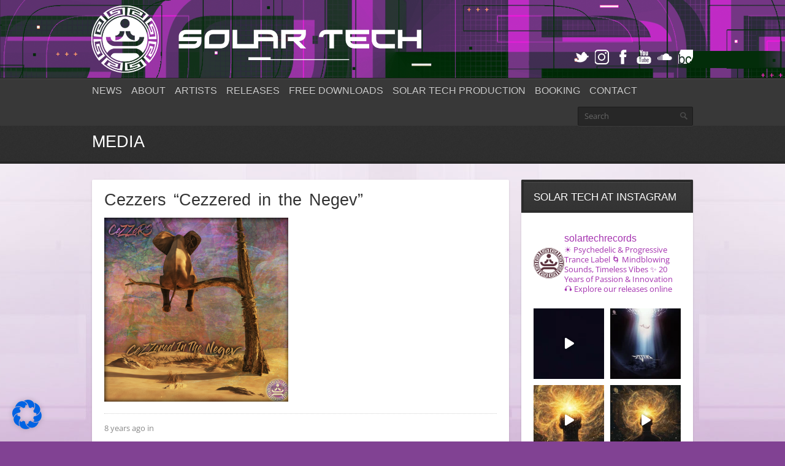

--- FILE ---
content_type: text/html; charset=UTF-8
request_url: https://www.solartechrecords.com/release/cezzers-cezzered-in-the-negev/bildschirmfoto-2018-06-26-um-08-39-11/
body_size: 21968
content:
<!DOCTYPE html>
<html dir="ltr" lang="en-US" prefix="og: https://ogp.me/ns#">
<head>
	<meta http-equiv="content-type" content="text/html;charset=utf-8" />
	<meta name="viewport" content="width=device-width, initial-scale=1.0">
	<title>Cezzers “Cezzered in the Negev” — Solar Tech Records</title>
	
	<!-- Global JS Vars -->
	<script type="text/javascript">
		var template_directory = 'https://www.solartechrecords.com/wp-content/themes/replay/';
		var ajaxurl = 'https://www.solartechrecords.com/wp-admin/admin-ajax.php';
	</script>
	
	<script>var et_site_url='https://www.solartechrecords.com';var et_post_id='1028';function et_core_page_resource_fallback(a,b){"undefined"===typeof b&&(b=a.sheet.cssRules&&0===a.sheet.cssRules.length);b&&(a.onerror=null,a.onload=null,a.href?a.href=et_site_url+"/?et_core_page_resource="+a.id+et_post_id:a.src&&(a.src=et_site_url+"/?et_core_page_resource="+a.id+et_post_id))}
</script><title>Cezzers “Cezzered in the Negev” — Solar Tech Records</title>

		<!-- All in One SEO 4.6.0 - aioseo.com -->
		<meta name="robots" content="max-image-preview:large" />
		<link rel="canonical" href="https://www.solartechrecords.com/release/cezzers-cezzered-in-the-negev/bildschirmfoto-2018-06-26-um-08-39-11/" />
		<meta name="generator" content="All in One SEO (AIOSEO) 4.6.0" />
		<meta property="og:locale" content="en_US" />
		<meta property="og:site_name" content="Cezzers “Cezzered in the Negev” — Solar Tech Records" />
		<meta property="og:type" content="article" />
		<meta property="og:title" content="Cezzers “Cezzered in the Negev” — Solar Tech Records" />
		<meta property="og:url" content="https://www.solartechrecords.com/release/cezzers-cezzered-in-the-negev/bildschirmfoto-2018-06-26-um-08-39-11/" />
		<meta property="og:image" content="https://www.solartechrecords.com/wp-content/uploads/2021/03/Solartech-violett-2021-facebook.jpg" />
		<meta property="og:image:secure_url" content="https://www.solartechrecords.com/wp-content/uploads/2021/03/Solartech-violett-2021-facebook.jpg" />
		<meta property="og:image:width" content="994" />
		<meta property="og:image:height" content="520" />
		<meta property="article:published_time" content="2018-06-26T06:44:44+00:00" />
		<meta property="article:modified_time" content="2018-06-26T06:48:44+00:00" />
		<meta property="article:publisher" content="https://www.facebook.com/solartechrecords/" />
		<meta name="twitter:card" content="summary_large_image" />
		<meta name="twitter:site" content="@solartechrec" />
		<meta name="twitter:title" content="Cezzers “Cezzered in the Negev” — Solar Tech Records" />
		<meta name="twitter:creator" content="@solartechrec" />
		<meta name="twitter:image" content="https://www.solartechrecords.com/wp-content/uploads/2021/03/Solartech-violett-2021-facebook.jpg" />
		<script type="application/ld+json" class="aioseo-schema">
			{"@context":"https:\/\/schema.org","@graph":[{"@type":"BreadcrumbList","@id":"https:\/\/www.solartechrecords.com\/release\/cezzers-cezzered-in-the-negev\/bildschirmfoto-2018-06-26-um-08-39-11\/#breadcrumblist","itemListElement":[{"@type":"ListItem","@id":"https:\/\/www.solartechrecords.com\/#listItem","position":1,"name":"Home","item":"https:\/\/www.solartechrecords.com\/","nextItem":"https:\/\/www.solartechrecords.com\/release\/cezzers-cezzered-in-the-negev\/bildschirmfoto-2018-06-26-um-08-39-11\/#listItem"},{"@type":"ListItem","@id":"https:\/\/www.solartechrecords.com\/release\/cezzers-cezzered-in-the-negev\/bildschirmfoto-2018-06-26-um-08-39-11\/#listItem","position":2,"name":"Cezzers \"Cezzered in the Negev\"","previousItem":"https:\/\/www.solartechrecords.com\/#listItem"}]},{"@type":"ItemPage","@id":"https:\/\/www.solartechrecords.com\/release\/cezzers-cezzered-in-the-negev\/bildschirmfoto-2018-06-26-um-08-39-11\/#itempage","url":"https:\/\/www.solartechrecords.com\/release\/cezzers-cezzered-in-the-negev\/bildschirmfoto-2018-06-26-um-08-39-11\/","name":"Cezzers \u201cCezzered in the Negev\u201d \u2014 Solar Tech Records","inLanguage":"en-US","isPartOf":{"@id":"https:\/\/www.solartechrecords.com\/#website"},"breadcrumb":{"@id":"https:\/\/www.solartechrecords.com\/release\/cezzers-cezzered-in-the-negev\/bildschirmfoto-2018-06-26-um-08-39-11\/#breadcrumblist"},"author":{"@id":"https:\/\/www.solartechrecords.com\/author\/rene\/#author"},"creator":{"@id":"https:\/\/www.solartechrecords.com\/author\/rene\/#author"},"datePublished":"2018-06-26T06:44:44+00:00","dateModified":"2018-06-26T06:48:44+00:00"},{"@type":"Organization","@id":"https:\/\/www.solartechrecords.com\/#organization","name":"Solartech Records","url":"https:\/\/www.solartechrecords.com\/","logo":{"@type":"ImageObject","url":"https:\/\/www.solartechrecords.com\/wp-content\/uploads\/2018\/06\/solartech_logo_quer.jpg","@id":"https:\/\/www.solartechrecords.com\/release\/cezzers-cezzered-in-the-negev\/bildschirmfoto-2018-06-26-um-08-39-11\/#organizationLogo","width":1000,"height":633},"image":{"@id":"https:\/\/www.solartechrecords.com\/release\/cezzers-cezzered-in-the-negev\/bildschirmfoto-2018-06-26-um-08-39-11\/#organizationLogo"},"sameAs":["https:\/\/www.facebook.com\/solartechrecords\/","https:\/\/twitter.com\/solartechrec","https:\/\/www.instagram.com\/solartechrecords\/","https:\/\/www.youtube.com\/user\/SolartechRecords","https:\/\/soundcloud.com\/solartechrecords"]},{"@type":"Person","@id":"https:\/\/www.solartechrecords.com\/author\/rene\/#author","url":"https:\/\/www.solartechrecords.com\/author\/rene\/","name":"Rene Lauckner","image":{"@type":"ImageObject","@id":"https:\/\/www.solartechrecords.com\/release\/cezzers-cezzered-in-the-negev\/bildschirmfoto-2018-06-26-um-08-39-11\/#authorImage","url":"https:\/\/secure.gravatar.com\/avatar\/de5ce72b4bb541c92d96f2e625ef9ba4?s=96&d=mm&r=g","width":96,"height":96,"caption":"Rene Lauckner"}},{"@type":"WebSite","@id":"https:\/\/www.solartechrecords.com\/#website","url":"https:\/\/www.solartechrecords.com\/","name":"Solar Tech Records","inLanguage":"en-US","publisher":{"@id":"https:\/\/www.solartechrecords.com\/#organization"}}]}
		</script>
		<!-- All in One SEO -->

<link rel='dns-prefetch' href='//www.solartechrecords.com' />


<link rel="alternate" type="application/rss+xml" title="Solar Tech Records &raquo; Feed" href="https://www.solartechrecords.com/feed/" />
<link rel="alternate" type="application/rss+xml" title="Solar Tech Records &raquo; Comments Feed" href="https://www.solartechrecords.com/comments/feed/" />
<link rel="alternate" type="application/rss+xml" title="Solar Tech Records &raquo; Cezzers &#8220;Cezzered in the Negev&#8221; Comments Feed" href="https://www.solartechrecords.com/release/cezzers-cezzered-in-the-negev/bildschirmfoto-2018-06-26-um-08-39-11/feed/" />
		<!-- This site uses the Google Analytics by MonsterInsights plugin v8.25.0 - Using Analytics tracking - https://www.monsterinsights.com/ -->
		<!-- Note: MonsterInsights is not currently configured on this site. The site owner needs to authenticate with Google Analytics in the MonsterInsights settings panel. -->
					<!-- No tracking code set -->
				<!-- / Google Analytics by MonsterInsights -->
		<style type="text/css">
img.wp-smiley,
img.emoji {
	display: inline !important;
	border: none !important;
	box-shadow: none !important;
	height: 1em !important;
	width: 1em !important;
	margin: 0 0.07em !important;
	vertical-align: -0.1em !important;
	background: none !important;
	padding: 0 !important;
}
</style>
	<link rel='stylesheet' id='sbi_styles-css' href='https://www.solartechrecords.com/wp-content/plugins/instagram-feed/css/sbi-styles.min.css?ver=6.6.1' type='text/css' media='all' />
<link rel='stylesheet' id='et_monarch-css-css' href='https://www.solartechrecords.com/wp-content/plugins/monarch/css/style.css?ver=1.4.14' type='text/css' media='all' />
<link rel='stylesheet' id='et-gf-open-sans-css' href='//www.solartechrecords.com/wp-content/uploads/omgf/et-gf-open-sans/et-gf-open-sans.css?ver=1667939232' type='text/css' media='all' />
<link rel='stylesheet' id='borlabs-cookie-css' href='https://www.solartechrecords.com/wp-content/cache/borlabs-cookie/borlabs-cookie_1_en.css?ver=2.2.67-157' type='text/css' media='all' />
<link rel='stylesheet' id='general-css' href='https://www.solartechrecords.com/wp-content/themes/solartechrecords/style.css?ver=6.1.9' type='text/css' media='all' />
<script type='text/javascript' src='https://www.solartechrecords.com/wp-includes/js/jquery/jquery.min.js?ver=3.6.1' id='jquery-core-js'></script>
<script type='text/javascript' src='https://www.solartechrecords.com/wp-includes/js/jquery/jquery-migrate.min.js?ver=3.3.2' id='jquery-migrate-js'></script>
<script type='text/javascript' src='https://www.solartechrecords.com/wp-content/themes/replay/js/jquery.hoverIntent.min.js?ver=6.1.9' id='hover-intent-js'></script>
<script type='text/javascript' src='https://www.solartechrecords.com/wp-content/themes/replay/js/jquery.fadeSlider.js?ver=6.1.9' id='fade-slider-js'></script>
<script type='text/javascript' src='https://www.solartechrecords.com/wp-content/themes/replay/js/jquery.twitterFetcher.js?ver=6.1.9' id='twitter-fetcher-js'></script>
<script type='text/javascript' id='general-js-extra'>
/* <![CDATA[ */
var options = {"templateDirectory":"https:\/\/www.solartechrecords.com\/wp-content\/themes\/replay\/"};
/* ]]> */
</script>
<script type='text/javascript' src='https://www.solartechrecords.com/wp-content/themes/replay/js/general.js?ver=6.1.9' id='general-js'></script>
<script type='text/javascript' id='borlabs-cookie-prioritize-js-extra'>
/* <![CDATA[ */
var borlabsCookiePrioritized = {"domain":"www.solartechrecords.com","path":"\/","version":"1","bots":"1","optInJS":{"statistics":{"google-analytics":"[base64]"},"marketing":{"facebook-pixel":"[base64]"}}};
/* ]]> */
</script>
<script type='text/javascript' src='https://www.solartechrecords.com/wp-content/plugins/borlabs-cookie/assets/javascript/borlabs-cookie-prioritize.min.js?ver=2.2.67' id='borlabs-cookie-prioritize-js'></script>
<link rel="https://api.w.org/" href="https://www.solartechrecords.com/wp-json/" /><link rel="alternate" type="application/json" href="https://www.solartechrecords.com/wp-json/wp/v2/media/1028" /><link rel="EditURI" type="application/rsd+xml" title="RSD" href="https://www.solartechrecords.com/xmlrpc.php?rsd" />
<link rel="wlwmanifest" type="application/wlwmanifest+xml" href="https://www.solartechrecords.com/wp-includes/wlwmanifest.xml" />
<meta name="generator" content="WordPress 6.1.9" />
<link rel='shortlink' href='https://www.solartechrecords.com/?p=1028' />
<link rel="alternate" type="application/json+oembed" href="https://www.solartechrecords.com/wp-json/oembed/1.0/embed?url=https%3A%2F%2Fwww.solartechrecords.com%2Frelease%2Fcezzers-cezzered-in-the-negev%2Fbildschirmfoto-2018-06-26-um-08-39-11%2F" />
<link rel="alternate" type="text/xml+oembed" href="https://www.solartechrecords.com/wp-json/oembed/1.0/embed?url=https%3A%2F%2Fwww.solartechrecords.com%2Frelease%2Fcezzers-cezzered-in-the-negev%2Fbildschirmfoto-2018-06-26-um-08-39-11%2F&#038;format=xml" />
<script type="text/javascript">
(function(url){
	if(/(?:Chrome\/26\.0\.1410\.63 Safari\/537\.31|WordfenceTestMonBot)/.test(navigator.userAgent)){ return; }
	var addEvent = function(evt, handler) {
		if (window.addEventListener) {
			document.addEventListener(evt, handler, false);
		} else if (window.attachEvent) {
			document.attachEvent('on' + evt, handler);
		}
	};
	var removeEvent = function(evt, handler) {
		if (window.removeEventListener) {
			document.removeEventListener(evt, handler, false);
		} else if (window.detachEvent) {
			document.detachEvent('on' + evt, handler);
		}
	};
	var evts = 'contextmenu dblclick drag dragend dragenter dragleave dragover dragstart drop keydown keypress keyup mousedown mousemove mouseout mouseover mouseup mousewheel scroll'.split(' ');
	var logHuman = function() {
		if (window.wfLogHumanRan) { return; }
		window.wfLogHumanRan = true;
		var wfscr = document.createElement('script');
		wfscr.type = 'text/javascript';
		wfscr.async = true;
		wfscr.src = url + '&r=' + Math.random();
		(document.getElementsByTagName('head')[0]||document.getElementsByTagName('body')[0]).appendChild(wfscr);
		for (var i = 0; i < evts.length; i++) {
			removeEvent(evts[i], logHuman);
		}
	};
	for (var i = 0; i < evts.length; i++) {
		addEvent(evts[i], logHuman);
	}
})('//www.solartechrecords.com/?wordfence_lh=1&hid=AB3957442D592B9E2B81AC637EE01578');
</script><style type="text/css" id="et-social-custom-css">
				 
			</style><link rel="preload" href="https://www.solartechrecords.com/wp-content/plugins/monarch/core/admin/fonts/modules.ttf" as="font" crossorigin="anonymous"><link rel="shortcut icon" href="https://www.solartechrecords.com/wp-content/uploads/2018/02/solartech_favicon.png" /><style type="text/css">body{background-image:url(https://www.solartechrecords.com/wp-content/uploads/2021/03/solartech-background-2021-dark-violett.jpg);}h1, h2, h3, h4, h5, h6, th, .supheader .logo, .subheader .menu a, .page-title .container > span, .content-block .block-title, .ribbon-caption-title, .featured-event .event-date, .events-list .event-date, .events-list .event-option > span, .gallery-thumbnail .caption, .video-thumbnail .caption, input[type="submit"], input[type="button"], .button{font-family:Oswald, Arial, Helvetica, sans-serif;}body, input, select, textarea{font-family:Open Sans, Arial, Helvetica, sans-serif;}.ribbon-slider-container,.main-fade-slider{background-image:url(https://www.solartechrecords.com/wp-content/uploads/2021/03/solartech-color-3.png);}a, h1 a:hover, h2 a:hover, h3 a:hover, h4 a:hover, h5 a:hover, h6 a:hover, .release-thumbnail  .tip-content a:hover, .featured-event .event-date-number, .releases-filter li.current a{color:#a533b0;}.ribbon-caption-title .ribbon-caption-background, .jp-progress .jp-play-bar, .button, input[type="submit"], input[type="button"]{background-color:#a533b0;}::-moz-selection{background-color:#a533b0;}::selection{background-color:#a533b0;}</style><script type="text/javascript">
			WebFontConfig = { custom: { families: [ "Oswald","Open Sans:400,400italic,600" ], urls: [ '//www.solartechrecords.com/wp-content/uploads/omgf/webfont-loader-0/webfont-loader-0.css' ] } }; };
			(function() {
				var wf = document.createElement("script");
				wf.src = ("https:" == document.location.protocol ? "https" : "http") + "://ajax.googleapis.com/ajax/libs/webfont/1/webfont.js";
				wf.type = "text/javascript";
				wf.async = "true";
				var s = document.getElementsByTagName("script")[0];
				s.parentNode.insertBefore(wf, s);
			})();
			</script></head>
<body class="attachment attachment-template-default single single-attachment postid-1028 attachmentid-1028 attachment-png et_monarch">
	<div class="wrapper site-wrapper">
		<div class="wrapper header">
			<div class="supheader wrapper">
				<div class="container">
					<div class="logo">
						<a href="https://www.solartechrecords.com/" rel="home">
							<img src="https://www.solartechrecords.com/wp-content/uploads/2021/03/solartech-head-placeholder.png" alt="Solar Tech Records" />
						</a>
					</div><!--/ logo-->
										<div class="social-links">
							
													
						<a target="_blank" href="https://solartechrecords.bandcamp.com/follow_me" class="lastfm" title="Bandcamp"></a>						<a target="_blank" href="https://soundcloud.com/solartechrecords" class="soundcloud" title="SoundCloud"></a>						<a target="_blank" href="https://www.youtube.com/user/SolartechRecords" class="youtube" title="YouTube"></a>					
						<a target="_blank" href="https://www.facebook.com/solartechrecords/" class="facebook" title="Facebook"></a>												<a target="_blank" href="https://www.instagram.com/solartechrecords/" class="reverbnation" title="Instagram"></a>														
							
						<a target="_blank" href="https://twitter.com/solartechrec" class="twitter" title="Twitter"></a>					
					</div><!--/ social links-->				
					<div class="clear"></div>
				</div>			
			</div><!--/ supheader-->
			<div class="subheader wrapper">
				<div class="container">
					<div class="menu"><ul id="menu-main-menu" class="menu"><li id="menu-item-285" class="menu-item menu-item-type-post_type menu-item-object-page menu-item-home menu-item-285"><a href="https://www.solartechrecords.com/">News</a></li>
<li id="menu-item-732" class="menu-item menu-item-type-post_type menu-item-object-page menu-item-732"><a href="https://www.solartechrecords.com/about-solartech-records/">About</a></li>
<li id="menu-item-1769" class="menu-item menu-item-type-post_type menu-item-object-page menu-item-1769"><a href="https://www.solartechrecords.com/artists/">Artists</a></li>
<li id="menu-item-293" class="menu-item menu-item-type-post_type menu-item-object-page menu-item-293"><a href="https://www.solartechrecords.com/allreleases/">Releases</a></li>
<li id="menu-item-1299" class="menu-item menu-item-type-post_type menu-item-object-page menu-item-1299"><a href="https://www.solartechrecords.com/free-downloads/">Free Downloads</a></li>
<li id="menu-item-733" class="menu-item menu-item-type-custom menu-item-object-custom menu-item-has-children menu-item-733"><a href="#">Solar Tech Production</a>
<ul class="sub-menu">
	<li id="menu-item-699" class="menu-item menu-item-type-custom menu-item-object-custom menu-item-699"><a href="http://solartechevent.com">Solar Tech Event</a></li>
	<li id="menu-item-1156" class="menu-item menu-item-type-custom menu-item-object-custom menu-item-1156"><a href="https://solartechticket.com">Solar Tech Ticket</a></li>
	<li id="menu-item-700" class="menu-item menu-item-type-custom menu-item-object-custom menu-item-700"><a href="http://psyexperience-festival.com">Psy Exp Festival</a></li>
	<li id="menu-item-701" class="menu-item menu-item-type-custom menu-item-object-custom menu-item-701"><a href="http://intact-expanda.de">Intact Expanda</a></li>
	<li id="menu-item-702" class="menu-item menu-item-type-custom menu-item-object-custom menu-item-702"><a href="http://solartechevent.com/midnight-sun/midnight-sun-info">Midnight Sun</a></li>
</ul>
</li>
<li id="menu-item-687" class="menu-item menu-item-type-post_type menu-item-object-page menu-item-687"><a href="https://www.solartechrecords.com/booking/">Booking</a></li>
<li id="menu-item-688" class="menu-item menu-item-type-post_type menu-item-object-page menu-item-688"><a href="https://www.solartechrecords.com/contact/">Contact</a></li>
</ul></div>					<div class="select-menu">
						<select><option value="https://www.solartechrecords.com/">News</option><option value="https://www.solartechrecords.com/about-solartech-records/">About</option><option value="https://www.solartechrecords.com/artists/">Artists</option><option value="https://www.solartechrecords.com/allreleases/">Releases</option><option value="https://www.solartechrecords.com/free-downloads/">Free Downloads</option><option value="#">Solar Tech Production</option><option value="http://solartechevent.com">&nbsp;&nbsp;&nbsp;Solar Tech Event</option><option value="https://solartechticket.com">&nbsp;&nbsp;&nbsp;Solar Tech Ticket</option><option value="http://psyexperience-festival.com">&nbsp;&nbsp;&nbsp;Psy Exp Festival</option><option value="http://intact-expanda.de">&nbsp;&nbsp;&nbsp;Intact Expanda</option><option value="http://solartechevent.com/midnight-sun/midnight-sun-info">&nbsp;&nbsp;&nbsp;Midnight Sun</option><option value="https://www.solartechrecords.com/booking/">Booking</option><option value="https://www.solartechrecords.com/contact/">Contact</option></select>						<span>&nbsp;</span>
					</div><!--/ select menu-->		
					<div class="search-form">
						<form action="https://www.solartechrecords.com/" method="get">
    <fieldset>
        <input type="text" name="s" id="search" value="Search" />
    </fieldset>
</form>					</div><!--/ search form-->
					<div class="clear"></div>
				</div>			
			</div><!--/ subheader-->
		</div><!--/ header-->
				<div class="page-title wrapper">
			<div class="container">
				<h1>Media</h1>
								<div class="clear"></div>
			</div>
		</div><!--/ page title-->
				<div class="content wrapper">
			<div class="container"><div class="two-third column">
			<div class="content-block single-post">
		<div class="block-content post-content">
			<h1 class="post-title">Cezzers &#8220;Cezzered in the Negev&#8221;</h1>
			<p class="attachment"><a href='https://www.solartechrecords.com/wp-content/uploads/2018/06/Bildschirmfoto-2018-06-26-um-08.39.11.png'><img width="300" height="300" src="https://www.solartechrecords.com/wp-content/uploads/2018/06/Bildschirmfoto-2018-06-26-um-08.39.11-300x300.png" class="attachment-medium size-medium" alt="" decoding="async" loading="lazy" srcset="https://www.solartechrecords.com/wp-content/uploads/2018/06/Bildschirmfoto-2018-06-26-um-08.39.11-300x300.png 300w, https://www.solartechrecords.com/wp-content/uploads/2018/06/Bildschirmfoto-2018-06-26-um-08.39.11-150x150.png 150w, https://www.solartechrecords.com/wp-content/uploads/2018/06/Bildschirmfoto-2018-06-26-um-08.39.11-768x771.png 768w, https://www.solartechrecords.com/wp-content/uploads/2018/06/Bildschirmfoto-2018-06-26-um-08.39.11-1019x1024.png 1019w, https://www.solartechrecords.com/wp-content/uploads/2018/06/Bildschirmfoto-2018-06-26-um-08.39.11-450x452.png 450w, https://www.solartechrecords.com/wp-content/uploads/2018/06/Bildschirmfoto-2018-06-26-um-08.39.11-610x613.png 610w, https://www.solartechrecords.com/wp-content/uploads/2018/06/Bildschirmfoto-2018-06-26-um-08.39.11.png 1756w" sizes="(max-width: 300px) 100vw, 300px" /></a></p>
				
			<div class="post-meta">
				<div class="post-info">8 years ago in </div>
				<div class="post-tags">
									</div>
			</div>					
		</div>
	</div>
	<div class="content-block" id="comments">
	<div class="block-title"><span>Comments</span></div>
	<div class="block-content">
				<div class="pagination">
					</div><!--/ pagination-->
				<div class="comment-form">
			<div id="respond" class="comment-respond">
		<h3 id="reply-title" class="comment-reply-title"> <small><a rel="nofollow" id="cancel-comment-reply-link" href="/release/cezzers-cezzered-in-the-negev/bildschirmfoto-2018-06-26-um-08-39-11/#respond" style="display:none;">Click here to cancel reply.</a></small></h3><form action="https://www.solartechrecords.com/wp-comments-post.php" method="post" id="commentform" class="comment-form"><div class="formatted-form"><div class="field-wrapper"><textarea id="comment" name="comment" cols="45" rows="8" placeholder="Comment"></textarea></div></div><div class="column one-half"><div class="field-wrapper"><input id="author" name="author" type="text" value="" size="30" placeholder="Name" /></div></div>
<div class="column one-half last"><div class="field-wrapper"><input id="email" name="email" type="text" value="" size="30" placeholder="Email" /></div></div>

<p class="form-submit"><input name="submit" type="submit" id="submit" class="" value="Add Comment" /> <input type='hidden' name='comment_post_ID' value='1028' id='comment_post_ID' />
<input type='hidden' name='comment_parent' id='comment_parent' value='0' />
</p></form>	</div><!-- #respond -->
			</div>
			</div>
</div>
</div>	
<div class="one-third column last">
	<div class="content-block widget shortcodes-ultimate"><div class="block-title"><span>Solar Tech at Instagram</span></div><div class="textwidget">
<div id="sb_instagram"  class="sbi sbi_mob_col_1 sbi_tab_col_2 sbi_col_2 sbi_width_resp" style="padding-bottom: 10px;width: 100%;" data-feedid="*1"  data-res="auto" data-cols="2" data-colsmobile="1" data-colstablet="2" data-num="6" data-nummobile="" data-item-padding="5" data-shortcode-atts="{}"  data-postid="1028" data-locatornonce="dea3a85ad7" data-sbi-flags="favorLocal,gdpr">
	<div class="sb_instagram_header "   >
	<a class="sbi_header_link" target="_blank" rel="nofollow noopener" href="https://www.instagram.com/solartechrecords/" title="@solartechrecords">
		<div class="sbi_header_text">
			<div class="sbi_header_img"  data-avatar-url="https://scontent-fra5-2.xx.fbcdn.net/v/t51.2885-15/153278791_484856376006110_2291279982013515985_n.jpg?_nc_cat=109&amp;ccb=1-7&amp;_nc_sid=7d201b&amp;_nc_ohc=jQjVqSx-RLAQ7kNvwFkcFfW&amp;_nc_oc=Adm-9cxPLQPNsispDYl9siR2tiNRcwOCGtyBr3nTbB85f3vOZIxtU3AQtoBaec_H75U&amp;_nc_zt=23&amp;_nc_ht=scontent-fra5-2.xx&amp;edm=AL-3X8kEAAAA&amp;oh=00_AfrkJifqKSsgowFymHOLxJ73YKw4RgiVEN9DdzZwVO9asQ&amp;oe=69828047">
									<div class="sbi_header_img_hover"  ><svg class="sbi_new_logo fa-instagram fa-w-14" aria-hidden="true" data-fa-processed="" aria-label="Instagram" data-prefix="fab" data-icon="instagram" role="img" viewBox="0 0 448 512">
	                <path fill="currentColor" d="M224.1 141c-63.6 0-114.9 51.3-114.9 114.9s51.3 114.9 114.9 114.9S339 319.5 339 255.9 287.7 141 224.1 141zm0 189.6c-41.1 0-74.7-33.5-74.7-74.7s33.5-74.7 74.7-74.7 74.7 33.5 74.7 74.7-33.6 74.7-74.7 74.7zm146.4-194.3c0 14.9-12 26.8-26.8 26.8-14.9 0-26.8-12-26.8-26.8s12-26.8 26.8-26.8 26.8 12 26.8 26.8zm76.1 27.2c-1.7-35.9-9.9-67.7-36.2-93.9-26.2-26.2-58-34.4-93.9-36.2-37-2.1-147.9-2.1-184.9 0-35.8 1.7-67.6 9.9-93.9 36.1s-34.4 58-36.2 93.9c-2.1 37-2.1 147.9 0 184.9 1.7 35.9 9.9 67.7 36.2 93.9s58 34.4 93.9 36.2c37 2.1 147.9 2.1 184.9 0 35.9-1.7 67.7-9.9 93.9-36.2 26.2-26.2 34.4-58 36.2-93.9 2.1-37 2.1-147.8 0-184.8zM398.8 388c-7.8 19.6-22.9 34.7-42.6 42.6-29.5 11.7-99.5 9-132.1 9s-102.7 2.6-132.1-9c-19.6-7.8-34.7-22.9-42.6-42.6-11.7-29.5-9-99.5-9-132.1s-2.6-102.7 9-132.1c7.8-19.6 22.9-34.7 42.6-42.6 29.5-11.7 99.5-9 132.1-9s102.7-2.6 132.1 9c19.6 7.8 34.7 22.9 42.6 42.6 11.7 29.5 9 99.5 9 132.1s2.7 102.7-9 132.1z"></path>
	            </svg></div>
					<img  src="https://www.solartechrecords.com/wp-content/uploads/sb-instagram-feed-images/solartechrecords.webp" alt="SOLAR TECH RECORDS" width="50" height="50">
											</div>

			<div class="sbi_feedtheme_header_text">
				<h3>solartechrecords</h3>
									<p class="sbi_bio">☀️ Psychedelic &amp; Progressive Trance Label<br>
🌀 Mindblowing Sounds, Timeless Vibes<br>
✨ 20 Years of Passion &amp; Innovation<br>
🎧 Explore our releases online</p>
							</div>
		</div>
	</a>
</div>

    <div id="sbi_images"  style="gap: 10px;">
		<div class="sbi_item sbi_type_video sbi_new sbi_transition" id="sbi_17871135288261333" data-date="1746951917">
    <div class="sbi_photo_wrap">
        <a class="sbi_photo" href="https://www.instagram.com/reel/DJgag68tw2K/" target="_blank" rel="noopener nofollow" data-full-res="https://scontent-fra3-2.cdninstagram.com/v/t51.71878-15/497145584_29767476189532986_2090131727994725038_n.jpg?stp=dst-jpg_e35_tt6&#038;_nc_cat=111&#038;ccb=7-5&#038;_nc_sid=18de74&#038;efg=eyJlZmdfdGFnIjoiQ0xJUFMuYmVzdF9pbWFnZV91cmxnZW4uQzMifQ%3D%3D&#038;_nc_ohc=Ilo1DaT-sYwQ7kNvwGtDs6C&#038;_nc_oc=AdmSNIsBtw3ZXoZXgnEKpRNdRhps3VkvFiPw89ABi-RPm_qF9hJ6VBVQEb8DhAV5czs&#038;_nc_zt=23&#038;_nc_ht=scontent-fra3-2.cdninstagram.com&#038;edm=AM6HXa8EAAAA&#038;_nc_gid=ANyPBTyayvH8RJWTg4yHgA&#038;oh=00_AfrZMnipsasXkIq2zy9XZKVBw97M1ckfmouU3b7UZDyQRg&#038;oe=6982891F" data-img-src-set="{&quot;d&quot;:&quot;https:\/\/scontent-fra3-2.cdninstagram.com\/v\/t51.71878-15\/497145584_29767476189532986_2090131727994725038_n.jpg?stp=dst-jpg_e35_tt6&amp;_nc_cat=111&amp;ccb=7-5&amp;_nc_sid=18de74&amp;efg=eyJlZmdfdGFnIjoiQ0xJUFMuYmVzdF9pbWFnZV91cmxnZW4uQzMifQ%3D%3D&amp;_nc_ohc=Ilo1DaT-sYwQ7kNvwGtDs6C&amp;_nc_oc=AdmSNIsBtw3ZXoZXgnEKpRNdRhps3VkvFiPw89ABi-RPm_qF9hJ6VBVQEb8DhAV5czs&amp;_nc_zt=23&amp;_nc_ht=scontent-fra3-2.cdninstagram.com&amp;edm=AM6HXa8EAAAA&amp;_nc_gid=ANyPBTyayvH8RJWTg4yHgA&amp;oh=00_AfrZMnipsasXkIq2zy9XZKVBw97M1ckfmouU3b7UZDyQRg&amp;oe=6982891F&quot;,&quot;150&quot;:&quot;https:\/\/scontent-fra3-2.cdninstagram.com\/v\/t51.71878-15\/497145584_29767476189532986_2090131727994725038_n.jpg?stp=dst-jpg_e35_tt6&amp;_nc_cat=111&amp;ccb=7-5&amp;_nc_sid=18de74&amp;efg=eyJlZmdfdGFnIjoiQ0xJUFMuYmVzdF9pbWFnZV91cmxnZW4uQzMifQ%3D%3D&amp;_nc_ohc=Ilo1DaT-sYwQ7kNvwGtDs6C&amp;_nc_oc=AdmSNIsBtw3ZXoZXgnEKpRNdRhps3VkvFiPw89ABi-RPm_qF9hJ6VBVQEb8DhAV5czs&amp;_nc_zt=23&amp;_nc_ht=scontent-fra3-2.cdninstagram.com&amp;edm=AM6HXa8EAAAA&amp;_nc_gid=ANyPBTyayvH8RJWTg4yHgA&amp;oh=00_AfrZMnipsasXkIq2zy9XZKVBw97M1ckfmouU3b7UZDyQRg&amp;oe=6982891F&quot;,&quot;320&quot;:&quot;https:\/\/scontent-fra3-2.cdninstagram.com\/v\/t51.71878-15\/497145584_29767476189532986_2090131727994725038_n.jpg?stp=dst-jpg_e35_tt6&amp;_nc_cat=111&amp;ccb=7-5&amp;_nc_sid=18de74&amp;efg=eyJlZmdfdGFnIjoiQ0xJUFMuYmVzdF9pbWFnZV91cmxnZW4uQzMifQ%3D%3D&amp;_nc_ohc=Ilo1DaT-sYwQ7kNvwGtDs6C&amp;_nc_oc=AdmSNIsBtw3ZXoZXgnEKpRNdRhps3VkvFiPw89ABi-RPm_qF9hJ6VBVQEb8DhAV5czs&amp;_nc_zt=23&amp;_nc_ht=scontent-fra3-2.cdninstagram.com&amp;edm=AM6HXa8EAAAA&amp;_nc_gid=ANyPBTyayvH8RJWTg4yHgA&amp;oh=00_AfrZMnipsasXkIq2zy9XZKVBw97M1ckfmouU3b7UZDyQRg&amp;oe=6982891F&quot;,&quot;640&quot;:&quot;https:\/\/scontent-fra3-2.cdninstagram.com\/v\/t51.71878-15\/497145584_29767476189532986_2090131727994725038_n.jpg?stp=dst-jpg_e35_tt6&amp;_nc_cat=111&amp;ccb=7-5&amp;_nc_sid=18de74&amp;efg=eyJlZmdfdGFnIjoiQ0xJUFMuYmVzdF9pbWFnZV91cmxnZW4uQzMifQ%3D%3D&amp;_nc_ohc=Ilo1DaT-sYwQ7kNvwGtDs6C&amp;_nc_oc=AdmSNIsBtw3ZXoZXgnEKpRNdRhps3VkvFiPw89ABi-RPm_qF9hJ6VBVQEb8DhAV5czs&amp;_nc_zt=23&amp;_nc_ht=scontent-fra3-2.cdninstagram.com&amp;edm=AM6HXa8EAAAA&amp;_nc_gid=ANyPBTyayvH8RJWTg4yHgA&amp;oh=00_AfrZMnipsasXkIq2zy9XZKVBw97M1ckfmouU3b7UZDyQRg&amp;oe=6982891F&quot;}">
            <span class="sbi-screenreader">🔥 FIREBACK RESILIENCE by Attik – OUT NOW 🔥</span>
            	        <svg style="color: rgba(255,255,255,1)" class="svg-inline--fa fa-play fa-w-14 sbi_playbtn" aria-label="Play" aria-hidden="true" data-fa-processed="" data-prefix="fa" data-icon="play" role="presentation" xmlns="http://www.w3.org/2000/svg" viewBox="0 0 448 512"><path fill="currentColor" d="M424.4 214.7L72.4 6.6C43.8-10.3 0 6.1 0 47.9V464c0 37.5 40.7 60.1 72.4 41.3l352-208c31.4-18.5 31.5-64.1 0-82.6z"></path></svg>            <img src="https://www.solartechrecords.com/wp-content/plugins/instagram-feed/img/placeholder.png" alt="🔥 FIREBACK RESILIENCE by Attik – OUT NOW 🔥
Psytrance power from Mexico, released on Solartech Records.

Now available on all digital platforms.
Follow @solartechrecords for more drops.

#FirebackResilience #Attik #SolartechRecords #Psytrance #ProgressiveTrance #FullOnTrance #MexicanPsytrance #TranceCulture #PsytranceCommunity #PsyVibes #FestivalVibes #GoaTrance #TranceAddict #PsyFamily #GlobalPsy #PsyPower #MysticSounds #DancefloorFire #NewRelease #OutNow #DigitalDrop #PsychedelicGroove #SoundCloudPreview #ElectronicTribe #PeakTimeTrance #SpiritualBeats #FollowTheVibe #UndergroundTrance #Trance2025 #PsytranceMusic">
        </a>
    </div>
</div><div class="sbi_item sbi_type_image sbi_new sbi_transition" id="sbi_18102055096513848" data-date="1745568146">
    <div class="sbi_photo_wrap">
        <a class="sbi_photo" href="https://www.instagram.com/p/DI3LQbfNgi9/" target="_blank" rel="noopener nofollow" data-full-res="https://scontent-fra3-1.cdninstagram.com/v/t51.75761-15/491441146_18353920447199076_3062808807774202787_n.jpg?stp=dst-jpg_e35_tt6&#038;_nc_cat=108&#038;ccb=7-5&#038;_nc_sid=18de74&#038;efg=eyJlZmdfdGFnIjoiRkVFRC5iZXN0X2ltYWdlX3VybGdlbi5DMyJ9&#038;_nc_ohc=JvsqKga7LngQ7kNvwFPAL2A&#038;_nc_oc=Adm8SQoyb8IRTkYvUjxnUpyCjLJfItpHPHPL4QUEaBd_IbrqNq7bFLPEQ13momAcM_g&#038;_nc_zt=23&#038;_nc_ht=scontent-fra3-1.cdninstagram.com&#038;edm=AM6HXa8EAAAA&#038;_nc_gid=ANyPBTyayvH8RJWTg4yHgA&#038;oh=00_AfrvlMjSKC9Kq4mY9ojyec7GZ0IZLBdfKCHN5A8EIQ8WcA&#038;oe=69829780" data-img-src-set="{&quot;d&quot;:&quot;https:\/\/scontent-fra3-1.cdninstagram.com\/v\/t51.75761-15\/491441146_18353920447199076_3062808807774202787_n.jpg?stp=dst-jpg_e35_tt6&amp;_nc_cat=108&amp;ccb=7-5&amp;_nc_sid=18de74&amp;efg=eyJlZmdfdGFnIjoiRkVFRC5iZXN0X2ltYWdlX3VybGdlbi5DMyJ9&amp;_nc_ohc=JvsqKga7LngQ7kNvwFPAL2A&amp;_nc_oc=Adm8SQoyb8IRTkYvUjxnUpyCjLJfItpHPHPL4QUEaBd_IbrqNq7bFLPEQ13momAcM_g&amp;_nc_zt=23&amp;_nc_ht=scontent-fra3-1.cdninstagram.com&amp;edm=AM6HXa8EAAAA&amp;_nc_gid=ANyPBTyayvH8RJWTg4yHgA&amp;oh=00_AfrvlMjSKC9Kq4mY9ojyec7GZ0IZLBdfKCHN5A8EIQ8WcA&amp;oe=69829780&quot;,&quot;150&quot;:&quot;https:\/\/scontent-fra3-1.cdninstagram.com\/v\/t51.75761-15\/491441146_18353920447199076_3062808807774202787_n.jpg?stp=dst-jpg_e35_tt6&amp;_nc_cat=108&amp;ccb=7-5&amp;_nc_sid=18de74&amp;efg=eyJlZmdfdGFnIjoiRkVFRC5iZXN0X2ltYWdlX3VybGdlbi5DMyJ9&amp;_nc_ohc=JvsqKga7LngQ7kNvwFPAL2A&amp;_nc_oc=Adm8SQoyb8IRTkYvUjxnUpyCjLJfItpHPHPL4QUEaBd_IbrqNq7bFLPEQ13momAcM_g&amp;_nc_zt=23&amp;_nc_ht=scontent-fra3-1.cdninstagram.com&amp;edm=AM6HXa8EAAAA&amp;_nc_gid=ANyPBTyayvH8RJWTg4yHgA&amp;oh=00_AfrvlMjSKC9Kq4mY9ojyec7GZ0IZLBdfKCHN5A8EIQ8WcA&amp;oe=69829780&quot;,&quot;320&quot;:&quot;https:\/\/scontent-fra3-1.cdninstagram.com\/v\/t51.75761-15\/491441146_18353920447199076_3062808807774202787_n.jpg?stp=dst-jpg_e35_tt6&amp;_nc_cat=108&amp;ccb=7-5&amp;_nc_sid=18de74&amp;efg=eyJlZmdfdGFnIjoiRkVFRC5iZXN0X2ltYWdlX3VybGdlbi5DMyJ9&amp;_nc_ohc=JvsqKga7LngQ7kNvwFPAL2A&amp;_nc_oc=Adm8SQoyb8IRTkYvUjxnUpyCjLJfItpHPHPL4QUEaBd_IbrqNq7bFLPEQ13momAcM_g&amp;_nc_zt=23&amp;_nc_ht=scontent-fra3-1.cdninstagram.com&amp;edm=AM6HXa8EAAAA&amp;_nc_gid=ANyPBTyayvH8RJWTg4yHgA&amp;oh=00_AfrvlMjSKC9Kq4mY9ojyec7GZ0IZLBdfKCHN5A8EIQ8WcA&amp;oe=69829780&quot;,&quot;640&quot;:&quot;https:\/\/scontent-fra3-1.cdninstagram.com\/v\/t51.75761-15\/491441146_18353920447199076_3062808807774202787_n.jpg?stp=dst-jpg_e35_tt6&amp;_nc_cat=108&amp;ccb=7-5&amp;_nc_sid=18de74&amp;efg=eyJlZmdfdGFnIjoiRkVFRC5iZXN0X2ltYWdlX3VybGdlbi5DMyJ9&amp;_nc_ohc=JvsqKga7LngQ7kNvwFPAL2A&amp;_nc_oc=Adm8SQoyb8IRTkYvUjxnUpyCjLJfItpHPHPL4QUEaBd_IbrqNq7bFLPEQ13momAcM_g&amp;_nc_zt=23&amp;_nc_ht=scontent-fra3-1.cdninstagram.com&amp;edm=AM6HXa8EAAAA&amp;_nc_gid=ANyPBTyayvH8RJWTg4yHgA&amp;oh=00_AfrvlMjSKC9Kq4mY9ojyec7GZ0IZLBdfKCHN5A8EIQ8WcA&amp;oe=69829780&quot;}">
            <span class="sbi-screenreader">🔥 FIREBACK RESILIENCE by Attik 🔥
A fierce ne</span>
            	                    <img src="https://www.solartechrecords.com/wp-content/plugins/instagram-feed/img/placeholder.png" alt="🔥 FIREBACK RESILIENCE by Attik 🔥
A fierce new psytrance single from the heart of Mexico.
Out May 8 on Solartech Records.

Explosive basslines, hypnotic tension, and unstoppable drive –
Fireback Resilience is built for peak-time moments and pure dancefloor power.

This is more than a track. It’s energy. It’s resistance. It’s Attik.

Full preview now online on SoundCloud – dive into the sound.
Follow @solartechrecords for upcoming drops and cosmic frequencies.

#FirebackResilience #Attik #SolartechRecords #Psytrance #ProgressiveTrance #FullOnTrance #MexicanPsytrance #TranceCulture #PsytranceCommunity #FestivalVibes #PsyVibes #TranceAddict #GlobalPsy #UndergroundTrance #GoaTrance #PsyFamily #SpiritualBeats #PeakTimeEnergy #DancefloorFire #ElectronicTribe #PsychedelicGroove #PsyPower #MysticSounds #ResilienceThroughSound #NewSingle #TranceRelease #DigitalDrop #PsytranceMusic #FollowTheVibe">
        </a>
    </div>
</div><div class="sbi_item sbi_type_video sbi_new sbi_transition" id="sbi_18068079214899872" data-date="1743700509">
    <div class="sbi_photo_wrap">
        <a class="sbi_photo" href="https://www.instagram.com/reel/DH_gcTtNXka/" target="_blank" rel="noopener nofollow" data-full-res="https://scontent-fra3-1.cdninstagram.com/v/t51.75761-15/488573365_18351519655199076_5383857094246073835_n.jpg?stp=dst-jpg_e35_tt6&#038;_nc_cat=105&#038;ccb=7-5&#038;_nc_sid=18de74&#038;efg=eyJlZmdfdGFnIjoiQ0xJUFMuYmVzdF9pbWFnZV91cmxnZW4uQzMifQ%3D%3D&#038;_nc_ohc=hJBSufzXK80Q7kNvwH0revr&#038;_nc_oc=Adl8Pc7XTOoHzQMP6cUJ2wDlcAya_X0csS65bslMsqh1i4xO2shr26hDVW3MRL-4ZwQ&#038;_nc_zt=23&#038;_nc_ht=scontent-fra3-1.cdninstagram.com&#038;edm=AM6HXa8EAAAA&#038;_nc_gid=ANyPBTyayvH8RJWTg4yHgA&#038;oh=00_AfoVVFQJQX4ngCMUV0X_RW4LyvQke7_4ZgXSk0rHmo7hYw&#038;oe=69828B9B" data-img-src-set="{&quot;d&quot;:&quot;https:\/\/scontent-fra3-1.cdninstagram.com\/v\/t51.75761-15\/488573365_18351519655199076_5383857094246073835_n.jpg?stp=dst-jpg_e35_tt6&amp;_nc_cat=105&amp;ccb=7-5&amp;_nc_sid=18de74&amp;efg=eyJlZmdfdGFnIjoiQ0xJUFMuYmVzdF9pbWFnZV91cmxnZW4uQzMifQ%3D%3D&amp;_nc_ohc=hJBSufzXK80Q7kNvwH0revr&amp;_nc_oc=Adl8Pc7XTOoHzQMP6cUJ2wDlcAya_X0csS65bslMsqh1i4xO2shr26hDVW3MRL-4ZwQ&amp;_nc_zt=23&amp;_nc_ht=scontent-fra3-1.cdninstagram.com&amp;edm=AM6HXa8EAAAA&amp;_nc_gid=ANyPBTyayvH8RJWTg4yHgA&amp;oh=00_AfoVVFQJQX4ngCMUV0X_RW4LyvQke7_4ZgXSk0rHmo7hYw&amp;oe=69828B9B&quot;,&quot;150&quot;:&quot;https:\/\/scontent-fra3-1.cdninstagram.com\/v\/t51.75761-15\/488573365_18351519655199076_5383857094246073835_n.jpg?stp=dst-jpg_e35_tt6&amp;_nc_cat=105&amp;ccb=7-5&amp;_nc_sid=18de74&amp;efg=eyJlZmdfdGFnIjoiQ0xJUFMuYmVzdF9pbWFnZV91cmxnZW4uQzMifQ%3D%3D&amp;_nc_ohc=hJBSufzXK80Q7kNvwH0revr&amp;_nc_oc=Adl8Pc7XTOoHzQMP6cUJ2wDlcAya_X0csS65bslMsqh1i4xO2shr26hDVW3MRL-4ZwQ&amp;_nc_zt=23&amp;_nc_ht=scontent-fra3-1.cdninstagram.com&amp;edm=AM6HXa8EAAAA&amp;_nc_gid=ANyPBTyayvH8RJWTg4yHgA&amp;oh=00_AfoVVFQJQX4ngCMUV0X_RW4LyvQke7_4ZgXSk0rHmo7hYw&amp;oe=69828B9B&quot;,&quot;320&quot;:&quot;https:\/\/scontent-fra3-1.cdninstagram.com\/v\/t51.75761-15\/488573365_18351519655199076_5383857094246073835_n.jpg?stp=dst-jpg_e35_tt6&amp;_nc_cat=105&amp;ccb=7-5&amp;_nc_sid=18de74&amp;efg=eyJlZmdfdGFnIjoiQ0xJUFMuYmVzdF9pbWFnZV91cmxnZW4uQzMifQ%3D%3D&amp;_nc_ohc=hJBSufzXK80Q7kNvwH0revr&amp;_nc_oc=Adl8Pc7XTOoHzQMP6cUJ2wDlcAya_X0csS65bslMsqh1i4xO2shr26hDVW3MRL-4ZwQ&amp;_nc_zt=23&amp;_nc_ht=scontent-fra3-1.cdninstagram.com&amp;edm=AM6HXa8EAAAA&amp;_nc_gid=ANyPBTyayvH8RJWTg4yHgA&amp;oh=00_AfoVVFQJQX4ngCMUV0X_RW4LyvQke7_4ZgXSk0rHmo7hYw&amp;oe=69828B9B&quot;,&quot;640&quot;:&quot;https:\/\/scontent-fra3-1.cdninstagram.com\/v\/t51.75761-15\/488573365_18351519655199076_5383857094246073835_n.jpg?stp=dst-jpg_e35_tt6&amp;_nc_cat=105&amp;ccb=7-5&amp;_nc_sid=18de74&amp;efg=eyJlZmdfdGFnIjoiQ0xJUFMuYmVzdF9pbWFnZV91cmxnZW4uQzMifQ%3D%3D&amp;_nc_ohc=hJBSufzXK80Q7kNvwH0revr&amp;_nc_oc=Adl8Pc7XTOoHzQMP6cUJ2wDlcAya_X0csS65bslMsqh1i4xO2shr26hDVW3MRL-4ZwQ&amp;_nc_zt=23&amp;_nc_ht=scontent-fra3-1.cdninstagram.com&amp;edm=AM6HXa8EAAAA&amp;_nc_gid=ANyPBTyayvH8RJWTg4yHgA&amp;oh=00_AfoVVFQJQX4ngCMUV0X_RW4LyvQke7_4ZgXSk0rHmo7hYw&amp;oe=69828B9B&quot;}">
            <span class="sbi-screenreader">‼️ OUT NOW 🚨
The wait is over – EgoRythmi</span>
            	        <svg style="color: rgba(255,255,255,1)" class="svg-inline--fa fa-play fa-w-14 sbi_playbtn" aria-label="Play" aria-hidden="true" data-fa-processed="" data-prefix="fa" data-icon="play" role="presentation" xmlns="http://www.w3.org/2000/svg" viewBox="0 0 448 512"><path fill="currentColor" d="M424.4 214.7L72.4 6.6C43.8-10.3 0 6.1 0 47.9V464c0 37.5 40.7 60.1 72.4 41.3l352-208c31.4-18.5 31.5-64.1 0-82.6z"></path></svg>            <img src="https://www.solartechrecords.com/wp-content/plugins/instagram-feed/img/placeholder.png" alt="‼️ OUT NOW 🚨
The wait is over – EgoRythmia unleashes his latest psychedelic journey: I AM THE SUN is OUT NOW on Solartech Records! ☀️🐉🌀

Dive into deep progressive grooves and radiant energy – this one is made for the dancefloor and beyond.

Available now on all digital platforms – let the sun guide your spirit.
Follow @solartechrecords for more cosmic releases and future updates. ✨🌿

#IAmTheSun #EgoRythmia #SolartechRecords #Psytrance #ProgressiveTrance #PsyProgressive #PsytranceCulture #PsytranceFamily #PsytranceWorld #PsytranceCommunity #GoaTrance #FullOnTrance #TranceVibes #PsychedelicTrance #TranceFamily #TranceCulture #TranceAddict #RaveCulture #FestivalVibes #OpenAirFestival #PsytranceLove #PsytranceMusic #DarkPsy #ForestTrance #ProgressivePsy #MysticSounds #PsytranceBrasil #PsytranceMovement #SpiritualAwakening">
        </a>
    </div>
</div><div class="sbi_item sbi_type_video sbi_new sbi_transition" id="sbi_18025245653430201" data-date="1743059379">
    <div class="sbi_photo_wrap">
        <a class="sbi_photo" href="https://www.instagram.com/reel/DHsaA7Gtqbq/" target="_blank" rel="noopener nofollow" data-full-res="https://scontent-fra5-1.cdninstagram.com/v/t51.75761-15/487339721_18350650570199076_8094653617703103441_n.jpg?stp=dst-jpg_e35_tt6&#038;_nc_cat=102&#038;ccb=7-5&#038;_nc_sid=18de74&#038;efg=eyJlZmdfdGFnIjoiQ0xJUFMuYmVzdF9pbWFnZV91cmxnZW4uQzMifQ%3D%3D&#038;_nc_ohc=agWeqJsKDgAQ7kNvwH7h66K&#038;_nc_oc=Adms79ZrLA9V8Ukx26P7JtnLW2ip6uN28fDOYC4ydtyBE50TX2VZAEU8Fl5TY61tBE0&#038;_nc_zt=23&#038;_nc_ht=scontent-fra5-1.cdninstagram.com&#038;edm=AM6HXa8EAAAA&#038;_nc_gid=ANyPBTyayvH8RJWTg4yHgA&#038;oh=00_AfqlX6bYhh5srDVzt9JESSLutHkza2Uazp6RRKDiKW9YAA&#038;oe=69827351" data-img-src-set="{&quot;d&quot;:&quot;https:\/\/scontent-fra5-1.cdninstagram.com\/v\/t51.75761-15\/487339721_18350650570199076_8094653617703103441_n.jpg?stp=dst-jpg_e35_tt6&amp;_nc_cat=102&amp;ccb=7-5&amp;_nc_sid=18de74&amp;efg=eyJlZmdfdGFnIjoiQ0xJUFMuYmVzdF9pbWFnZV91cmxnZW4uQzMifQ%3D%3D&amp;_nc_ohc=agWeqJsKDgAQ7kNvwH7h66K&amp;_nc_oc=Adms79ZrLA9V8Ukx26P7JtnLW2ip6uN28fDOYC4ydtyBE50TX2VZAEU8Fl5TY61tBE0&amp;_nc_zt=23&amp;_nc_ht=scontent-fra5-1.cdninstagram.com&amp;edm=AM6HXa8EAAAA&amp;_nc_gid=ANyPBTyayvH8RJWTg4yHgA&amp;oh=00_AfqlX6bYhh5srDVzt9JESSLutHkza2Uazp6RRKDiKW9YAA&amp;oe=69827351&quot;,&quot;150&quot;:&quot;https:\/\/scontent-fra5-1.cdninstagram.com\/v\/t51.75761-15\/487339721_18350650570199076_8094653617703103441_n.jpg?stp=dst-jpg_e35_tt6&amp;_nc_cat=102&amp;ccb=7-5&amp;_nc_sid=18de74&amp;efg=eyJlZmdfdGFnIjoiQ0xJUFMuYmVzdF9pbWFnZV91cmxnZW4uQzMifQ%3D%3D&amp;_nc_ohc=agWeqJsKDgAQ7kNvwH7h66K&amp;_nc_oc=Adms79ZrLA9V8Ukx26P7JtnLW2ip6uN28fDOYC4ydtyBE50TX2VZAEU8Fl5TY61tBE0&amp;_nc_zt=23&amp;_nc_ht=scontent-fra5-1.cdninstagram.com&amp;edm=AM6HXa8EAAAA&amp;_nc_gid=ANyPBTyayvH8RJWTg4yHgA&amp;oh=00_AfqlX6bYhh5srDVzt9JESSLutHkza2Uazp6RRKDiKW9YAA&amp;oe=69827351&quot;,&quot;320&quot;:&quot;https:\/\/scontent-fra5-1.cdninstagram.com\/v\/t51.75761-15\/487339721_18350650570199076_8094653617703103441_n.jpg?stp=dst-jpg_e35_tt6&amp;_nc_cat=102&amp;ccb=7-5&amp;_nc_sid=18de74&amp;efg=eyJlZmdfdGFnIjoiQ0xJUFMuYmVzdF9pbWFnZV91cmxnZW4uQzMifQ%3D%3D&amp;_nc_ohc=agWeqJsKDgAQ7kNvwH7h66K&amp;_nc_oc=Adms79ZrLA9V8Ukx26P7JtnLW2ip6uN28fDOYC4ydtyBE50TX2VZAEU8Fl5TY61tBE0&amp;_nc_zt=23&amp;_nc_ht=scontent-fra5-1.cdninstagram.com&amp;edm=AM6HXa8EAAAA&amp;_nc_gid=ANyPBTyayvH8RJWTg4yHgA&amp;oh=00_AfqlX6bYhh5srDVzt9JESSLutHkza2Uazp6RRKDiKW9YAA&amp;oe=69827351&quot;,&quot;640&quot;:&quot;https:\/\/scontent-fra5-1.cdninstagram.com\/v\/t51.75761-15\/487339721_18350650570199076_8094653617703103441_n.jpg?stp=dst-jpg_e35_tt6&amp;_nc_cat=102&amp;ccb=7-5&amp;_nc_sid=18de74&amp;efg=eyJlZmdfdGFnIjoiQ0xJUFMuYmVzdF9pbWFnZV91cmxnZW4uQzMifQ%3D%3D&amp;_nc_ohc=agWeqJsKDgAQ7kNvwH7h66K&amp;_nc_oc=Adms79ZrLA9V8Ukx26P7JtnLW2ip6uN28fDOYC4ydtyBE50TX2VZAEU8Fl5TY61tBE0&amp;_nc_zt=23&amp;_nc_ht=scontent-fra5-1.cdninstagram.com&amp;edm=AM6HXa8EAAAA&amp;_nc_gid=ANyPBTyayvH8RJWTg4yHgA&amp;oh=00_AfqlX6bYhh5srDVzt9JESSLutHkza2Uazp6RRKDiKW9YAA&amp;oe=69827351&quot;}">
            <span class="sbi-screenreader">‼️ COMING SOON 🚨 
A new psychedelic journey</span>
            	        <svg style="color: rgba(255,255,255,1)" class="svg-inline--fa fa-play fa-w-14 sbi_playbtn" aria-label="Play" aria-hidden="true" data-fa-processed="" data-prefix="fa" data-icon="play" role="presentation" xmlns="http://www.w3.org/2000/svg" viewBox="0 0 448 512"><path fill="currentColor" d="M424.4 214.7L72.4 6.6C43.8-10.3 0 6.1 0 47.9V464c0 37.5 40.7 60.1 72.4 41.3l352-208c31.4-18.5 31.5-64.1 0-82.6z"></path></svg>            <img src="https://www.solartechrecords.com/wp-content/plugins/instagram-feed/img/placeholder.png" alt="‼️ COMING SOON 🚨 
A new psychedelic journey by EgoRythmia is on the horizon… ☀️🐉🌀
I AM THE SUN drops April 3 on Solartech Records.

Full preview on SoundCloud – let the energy guide you.
Follow @solartechrecords for more cosmic news and upcoming releases. ✨🌿

#IAmTheSun #EgoRythmia #SolartechRecords #Psytrance #ProgressiveTrance #PsyProgressive #PsytranceCulture #PsytranceFamily #PsytranceWorld #PsytranceCommunity #GoaTrance #FullOnTrance #TranceVibes #PsychedelicTrance #TranceFamily #TranceCulture #TranceAddict #RaveCulture #FestivalVibes #OpenAirFestival #PsytranceLove #PsytranceMusic #DarkPsy #ForestTrance #ProgressivePsy #MysticSounds #PsytranceBrasil #PsytranceMovement #SpiritualAwakening">
        </a>
    </div>
</div><div class="sbi_item sbi_type_image sbi_new sbi_transition" id="sbi_18032889548310747" data-date="1742730743">
    <div class="sbi_photo_wrap">
        <a class="sbi_photo" href="https://www.instagram.com/p/DHinVqYNPi5/" target="_blank" rel="noopener nofollow" data-full-res="https://scontent-fra3-1.cdninstagram.com/v/t51.75761-15/485997267_18350225584199076_6793856159479965756_n.jpg?stp=dst-jpg_e35_tt6&#038;_nc_cat=101&#038;ccb=7-5&#038;_nc_sid=18de74&#038;efg=eyJlZmdfdGFnIjoiRkVFRC5iZXN0X2ltYWdlX3VybGdlbi5DMyJ9&#038;_nc_ohc=t4T8E4XBP4cQ7kNvwGvqs9J&#038;_nc_oc=AdlZz6DFUEc0FirBMesgyK4RHyrRrIZPnw_1yRckoYoeTnGsioriAwXMrbPTEbeieA8&#038;_nc_zt=23&#038;_nc_ht=scontent-fra3-1.cdninstagram.com&#038;edm=AM6HXa8EAAAA&#038;_nc_gid=ANyPBTyayvH8RJWTg4yHgA&#038;oh=00_AfqY7Jt170rMxcdtQfQlfAuWdpXpnrtykJJca_h0iDgg-A&#038;oe=69826369" data-img-src-set="{&quot;d&quot;:&quot;https:\/\/scontent-fra3-1.cdninstagram.com\/v\/t51.75761-15\/485997267_18350225584199076_6793856159479965756_n.jpg?stp=dst-jpg_e35_tt6&amp;_nc_cat=101&amp;ccb=7-5&amp;_nc_sid=18de74&amp;efg=eyJlZmdfdGFnIjoiRkVFRC5iZXN0X2ltYWdlX3VybGdlbi5DMyJ9&amp;_nc_ohc=t4T8E4XBP4cQ7kNvwGvqs9J&amp;_nc_oc=AdlZz6DFUEc0FirBMesgyK4RHyrRrIZPnw_1yRckoYoeTnGsioriAwXMrbPTEbeieA8&amp;_nc_zt=23&amp;_nc_ht=scontent-fra3-1.cdninstagram.com&amp;edm=AM6HXa8EAAAA&amp;_nc_gid=ANyPBTyayvH8RJWTg4yHgA&amp;oh=00_AfqY7Jt170rMxcdtQfQlfAuWdpXpnrtykJJca_h0iDgg-A&amp;oe=69826369&quot;,&quot;150&quot;:&quot;https:\/\/scontent-fra3-1.cdninstagram.com\/v\/t51.75761-15\/485997267_18350225584199076_6793856159479965756_n.jpg?stp=dst-jpg_e35_tt6&amp;_nc_cat=101&amp;ccb=7-5&amp;_nc_sid=18de74&amp;efg=eyJlZmdfdGFnIjoiRkVFRC5iZXN0X2ltYWdlX3VybGdlbi5DMyJ9&amp;_nc_ohc=t4T8E4XBP4cQ7kNvwGvqs9J&amp;_nc_oc=AdlZz6DFUEc0FirBMesgyK4RHyrRrIZPnw_1yRckoYoeTnGsioriAwXMrbPTEbeieA8&amp;_nc_zt=23&amp;_nc_ht=scontent-fra3-1.cdninstagram.com&amp;edm=AM6HXa8EAAAA&amp;_nc_gid=ANyPBTyayvH8RJWTg4yHgA&amp;oh=00_AfqY7Jt170rMxcdtQfQlfAuWdpXpnrtykJJca_h0iDgg-A&amp;oe=69826369&quot;,&quot;320&quot;:&quot;https:\/\/scontent-fra3-1.cdninstagram.com\/v\/t51.75761-15\/485997267_18350225584199076_6793856159479965756_n.jpg?stp=dst-jpg_e35_tt6&amp;_nc_cat=101&amp;ccb=7-5&amp;_nc_sid=18de74&amp;efg=eyJlZmdfdGFnIjoiRkVFRC5iZXN0X2ltYWdlX3VybGdlbi5DMyJ9&amp;_nc_ohc=t4T8E4XBP4cQ7kNvwGvqs9J&amp;_nc_oc=AdlZz6DFUEc0FirBMesgyK4RHyrRrIZPnw_1yRckoYoeTnGsioriAwXMrbPTEbeieA8&amp;_nc_zt=23&amp;_nc_ht=scontent-fra3-1.cdninstagram.com&amp;edm=AM6HXa8EAAAA&amp;_nc_gid=ANyPBTyayvH8RJWTg4yHgA&amp;oh=00_AfqY7Jt170rMxcdtQfQlfAuWdpXpnrtykJJca_h0iDgg-A&amp;oe=69826369&quot;,&quot;640&quot;:&quot;https:\/\/scontent-fra3-1.cdninstagram.com\/v\/t51.75761-15\/485997267_18350225584199076_6793856159479965756_n.jpg?stp=dst-jpg_e35_tt6&amp;_nc_cat=101&amp;ccb=7-5&amp;_nc_sid=18de74&amp;efg=eyJlZmdfdGFnIjoiRkVFRC5iZXN0X2ltYWdlX3VybGdlbi5DMyJ9&amp;_nc_ohc=t4T8E4XBP4cQ7kNvwGvqs9J&amp;_nc_oc=AdlZz6DFUEc0FirBMesgyK4RHyrRrIZPnw_1yRckoYoeTnGsioriAwXMrbPTEbeieA8&amp;_nc_zt=23&amp;_nc_ht=scontent-fra3-1.cdninstagram.com&amp;edm=AM6HXa8EAAAA&amp;_nc_gid=ANyPBTyayvH8RJWTg4yHgA&amp;oh=00_AfqY7Jt170rMxcdtQfQlfAuWdpXpnrtykJJca_h0iDgg-A&amp;oe=69826369&quot;}">
            <span class="sbi-screenreader">🌌🎉 Time warps when you’re having fun—Hap</span>
            	                    <img src="https://www.solartechrecords.com/wp-content/plugins/instagram-feed/img/placeholder.png" alt="🌌🎉 Time warps when you’re having fun—Happy 30th, @vandetamusic ! 🚀🎧

#SodaTechRecords #DecadeDominator

#GoaTrance #Psychedelic #FullOnPsy #ProgressiveTrance #PsyLife #RaveCulture #ElectronicMusic #MusicProducer #DJLife #TranceBeats #PsyFamily #PsyNation #PsychedelicJourney #FestivalLife #DanceMusic #BassHead #PsyVibes #VibeTribe #RaveReady #SynthMagic #MusicIsLife #TranceLove #BeatMaster #PsychedelicBeats #Turntables #FutureSounds #TranceParty #UniverseOfSound">
        </a>
    </div>
</div><div class="sbi_item sbi_type_image sbi_new sbi_transition" id="sbi_17972113805839523" data-date="1742542522">
    <div class="sbi_photo_wrap">
        <a class="sbi_photo" href="https://www.instagram.com/p/DHdAVdYt3xI/" target="_blank" rel="noopener nofollow" data-full-res="https://scontent-fra3-2.cdninstagram.com/v/t51.75761-15/485190737_18349973050199076_6032536033669711663_n.jpg?stp=dst-jpg_e35_tt6&#038;_nc_cat=104&#038;ccb=7-5&#038;_nc_sid=18de74&#038;efg=eyJlZmdfdGFnIjoiRkVFRC5iZXN0X2ltYWdlX3VybGdlbi5DMyJ9&#038;_nc_ohc=wvlHeM3OPYwQ7kNvwE5e7Sc&#038;_nc_oc=Adm7CEXMLNJ_nO0Apo9_FeF6DrWfxmo_c12UWV9etf81tv3ywyxmHXc4Gs9uIRQGgMU&#038;_nc_zt=23&#038;_nc_ht=scontent-fra3-2.cdninstagram.com&#038;edm=AM6HXa8EAAAA&#038;_nc_gid=ANyPBTyayvH8RJWTg4yHgA&#038;oh=00_AfrGLsXpjvG4pa0W7X-0MUjm_AhD-k8jA5feIpmtHw1fcQ&#038;oe=69829292" data-img-src-set="{&quot;d&quot;:&quot;https:\/\/scontent-fra3-2.cdninstagram.com\/v\/t51.75761-15\/485190737_18349973050199076_6032536033669711663_n.jpg?stp=dst-jpg_e35_tt6&amp;_nc_cat=104&amp;ccb=7-5&amp;_nc_sid=18de74&amp;efg=eyJlZmdfdGFnIjoiRkVFRC5iZXN0X2ltYWdlX3VybGdlbi5DMyJ9&amp;_nc_ohc=wvlHeM3OPYwQ7kNvwE5e7Sc&amp;_nc_oc=Adm7CEXMLNJ_nO0Apo9_FeF6DrWfxmo_c12UWV9etf81tv3ywyxmHXc4Gs9uIRQGgMU&amp;_nc_zt=23&amp;_nc_ht=scontent-fra3-2.cdninstagram.com&amp;edm=AM6HXa8EAAAA&amp;_nc_gid=ANyPBTyayvH8RJWTg4yHgA&amp;oh=00_AfrGLsXpjvG4pa0W7X-0MUjm_AhD-k8jA5feIpmtHw1fcQ&amp;oe=69829292&quot;,&quot;150&quot;:&quot;https:\/\/scontent-fra3-2.cdninstagram.com\/v\/t51.75761-15\/485190737_18349973050199076_6032536033669711663_n.jpg?stp=dst-jpg_e35_tt6&amp;_nc_cat=104&amp;ccb=7-5&amp;_nc_sid=18de74&amp;efg=eyJlZmdfdGFnIjoiRkVFRC5iZXN0X2ltYWdlX3VybGdlbi5DMyJ9&amp;_nc_ohc=wvlHeM3OPYwQ7kNvwE5e7Sc&amp;_nc_oc=Adm7CEXMLNJ_nO0Apo9_FeF6DrWfxmo_c12UWV9etf81tv3ywyxmHXc4Gs9uIRQGgMU&amp;_nc_zt=23&amp;_nc_ht=scontent-fra3-2.cdninstagram.com&amp;edm=AM6HXa8EAAAA&amp;_nc_gid=ANyPBTyayvH8RJWTg4yHgA&amp;oh=00_AfrGLsXpjvG4pa0W7X-0MUjm_AhD-k8jA5feIpmtHw1fcQ&amp;oe=69829292&quot;,&quot;320&quot;:&quot;https:\/\/scontent-fra3-2.cdninstagram.com\/v\/t51.75761-15\/485190737_18349973050199076_6032536033669711663_n.jpg?stp=dst-jpg_e35_tt6&amp;_nc_cat=104&amp;ccb=7-5&amp;_nc_sid=18de74&amp;efg=eyJlZmdfdGFnIjoiRkVFRC5iZXN0X2ltYWdlX3VybGdlbi5DMyJ9&amp;_nc_ohc=wvlHeM3OPYwQ7kNvwE5e7Sc&amp;_nc_oc=Adm7CEXMLNJ_nO0Apo9_FeF6DrWfxmo_c12UWV9etf81tv3ywyxmHXc4Gs9uIRQGgMU&amp;_nc_zt=23&amp;_nc_ht=scontent-fra3-2.cdninstagram.com&amp;edm=AM6HXa8EAAAA&amp;_nc_gid=ANyPBTyayvH8RJWTg4yHgA&amp;oh=00_AfrGLsXpjvG4pa0W7X-0MUjm_AhD-k8jA5feIpmtHw1fcQ&amp;oe=69829292&quot;,&quot;640&quot;:&quot;https:\/\/scontent-fra3-2.cdninstagram.com\/v\/t51.75761-15\/485190737_18349973050199076_6032536033669711663_n.jpg?stp=dst-jpg_e35_tt6&amp;_nc_cat=104&amp;ccb=7-5&amp;_nc_sid=18de74&amp;efg=eyJlZmdfdGFnIjoiRkVFRC5iZXN0X2ltYWdlX3VybGdlbi5DMyJ9&amp;_nc_ohc=wvlHeM3OPYwQ7kNvwE5e7Sc&amp;_nc_oc=Adm7CEXMLNJ_nO0Apo9_FeF6DrWfxmo_c12UWV9etf81tv3ywyxmHXc4Gs9uIRQGgMU&amp;_nc_zt=23&amp;_nc_ht=scontent-fra3-2.cdninstagram.com&amp;edm=AM6HXa8EAAAA&amp;_nc_gid=ANyPBTyayvH8RJWTg4yHgA&amp;oh=00_AfrGLsXpjvG4pa0W7X-0MUjm_AhD-k8jA5feIpmtHw1fcQ&amp;oe=69829292&quot;}">
            <span class="sbi-screenreader">🚨 COMING SOON: I AM THE SUN ☀️🐉🌀

Ego</span>
            	                    <img src="https://www.solartechrecords.com/wp-content/plugins/instagram-feed/img/placeholder.png" alt="🚨 COMING SOON: I AM THE SUN ☀️🐉🌀

EgoRythmia returns with a brand-new psychedelic progressive trance journey: I Am The Sun, releasing April 3 on Solartech Records.

Deep grooves, hypnotic vibes, and pure progressive power.

Full version teaser now streaming on SoundCloud – check it out! Stay tuned and follow Solartech Records for more upcoming releases.

Link in bio 

#IAmTheSun #EgoRythmia #SolartechRecords #Psytrance #ProgressiveTrance #PsyProgressive #PsytranceCulture #PsytranceFamily #PsytranceWorld #PsytranceCommunity #GoaTrance #FullOnTrance #TranceVibes #PsychedelicTrance #TranceFamily #TranceCulture #TranceAddict #RaveCulture #FestivalVibes #OpenAirFestival #PsytranceLove #PsytranceMusic #DarkPsy #ForestTrance #ProgressivePsy #MysticSounds #PsytranceBrasil #SpiritualAwakening #SunEnergy">
        </a>
    </div>
</div>    </div>

	<div id="sbi_load" >

			<a class="sbi_load_btn" href="javascript:void(0);">
			<span class="sbi_btn_text">Load More...</span>
			<span class="sbi_loader sbi_hidden" style="background-color: rgb(255, 255, 255);" aria-hidden="true"></span>
		</a>
	
			<span class="sbi_follow_btn">
        <a href="https://www.instagram.com/solartechrecords/" target="_blank" rel="nofollow noopener">
            <svg class="svg-inline--fa fa-instagram fa-w-14" aria-hidden="true" data-fa-processed="" aria-label="Instagram" data-prefix="fab" data-icon="instagram" role="img" viewBox="0 0 448 512">
	                <path fill="currentColor" d="M224.1 141c-63.6 0-114.9 51.3-114.9 114.9s51.3 114.9 114.9 114.9S339 319.5 339 255.9 287.7 141 224.1 141zm0 189.6c-41.1 0-74.7-33.5-74.7-74.7s33.5-74.7 74.7-74.7 74.7 33.5 74.7 74.7-33.6 74.7-74.7 74.7zm146.4-194.3c0 14.9-12 26.8-26.8 26.8-14.9 0-26.8-12-26.8-26.8s12-26.8 26.8-26.8 26.8 12 26.8 26.8zm76.1 27.2c-1.7-35.9-9.9-67.7-36.2-93.9-26.2-26.2-58-34.4-93.9-36.2-37-2.1-147.9-2.1-184.9 0-35.8 1.7-67.6 9.9-93.9 36.1s-34.4 58-36.2 93.9c-2.1 37-2.1 147.9 0 184.9 1.7 35.9 9.9 67.7 36.2 93.9s58 34.4 93.9 36.2c37 2.1 147.9 2.1 184.9 0 35.9-1.7 67.7-9.9 93.9-36.2 26.2-26.2 34.4-58 36.2-93.9 2.1-37 2.1-147.8 0-184.8zM398.8 388c-7.8 19.6-22.9 34.7-42.6 42.6-29.5 11.7-99.5 9-132.1 9s-102.7 2.6-132.1-9c-19.6-7.8-34.7-22.9-42.6-42.6-11.7-29.5-9-99.5-9-132.1s-2.6-102.7 9-132.1c7.8-19.6 22.9-34.7 42.6-42.6 29.5-11.7 99.5-9 132.1-9s102.7-2.6 132.1 9c19.6 7.8 34.7 22.9 42.6 42.6 11.7 29.5 9 99.5 9 132.1s2.7 102.7-9 132.1z"></path>
	            </svg>            <span>Follow on Instagram</span>
        </a>
    </span>
	
</div>

	    <span class="sbi_resized_image_data" data-feed-id="*1" data-resized="{&quot;17972113805839523&quot;:{&quot;id&quot;:&quot;485190737_18349973050199076_6032536033669711663_n&quot;,&quot;ratio&quot;:&quot;1.00&quot;,&quot;sizes&quot;:{&quot;full&quot;:640,&quot;low&quot;:320,&quot;thumb&quot;:150},&quot;extension&quot;:&quot;.webp&quot;},&quot;18032889548310747&quot;:{&quot;id&quot;:&quot;485997267_18350225584199076_6793856159479965756_n&quot;,&quot;ratio&quot;:&quot;1.00&quot;,&quot;sizes&quot;:{&quot;full&quot;:640,&quot;low&quot;:320,&quot;thumb&quot;:150},&quot;extension&quot;:&quot;.webp&quot;},&quot;18025245653430201&quot;:{&quot;id&quot;:&quot;487339721_18350650570199076_8094653617703103441_n&quot;,&quot;ratio&quot;:&quot;1.00&quot;,&quot;sizes&quot;:{&quot;full&quot;:640,&quot;low&quot;:320,&quot;thumb&quot;:150},&quot;extension&quot;:&quot;.webp&quot;},&quot;18068079214899872&quot;:{&quot;id&quot;:&quot;488573365_18351519655199076_5383857094246073835_n&quot;,&quot;ratio&quot;:&quot;0.56&quot;,&quot;sizes&quot;:{&quot;full&quot;:640,&quot;low&quot;:320,&quot;thumb&quot;:150},&quot;extension&quot;:&quot;.webp&quot;},&quot;18102055096513848&quot;:{&quot;id&quot;:&quot;491441146_18353920447199076_3062808807774202787_n&quot;,&quot;ratio&quot;:&quot;1.00&quot;,&quot;sizes&quot;:{&quot;full&quot;:640,&quot;low&quot;:320,&quot;thumb&quot;:150},&quot;extension&quot;:&quot;.webp&quot;},&quot;17871135288261333&quot;:{&quot;id&quot;:&quot;497145584_29767476189532986_2090131727994725038_n&quot;,&quot;ratio&quot;:&quot;1.00&quot;,&quot;sizes&quot;:{&quot;full&quot;:640,&quot;low&quot;:320,&quot;thumb&quot;:150},&quot;extension&quot;:&quot;.webp&quot;}}">
	</span>
	</div>

</div></div><div class="content-block widget shortcodes-ultimate"><div class="block-title"><span>SOLAR TECH SHOPS</span></div><div class="textwidget"><a href="https://solartechrecords.bandcamp.com/follow_me" target="_blank" rel="noopener"><div class=" " style="display: flex; align-items: center; justify-content: center; background-color: #a533b0; border-radius: 5px; width: 100%; height: 50px;"><img class"" style="width: 180px; height: 30px;" src="https://www.solartechrecords.com/wp-content/uploads/2021/02/bandcamp_logo.png"></div></a><br>

<a href="http://www.beatport.com/label/solar-tech-records/13695" target="_blank" rel="noopener"><div class=" " style="display: flex; align-items: center; justify-content: center; background-color: #a533b0; border-radius: 5px; width: 100%; height: 50px;"><img class"" style="width: 180px; height: 30px;" src="https://www.solartechrecords.com/wp-content/uploads/2018/05/beatport.png"></div></a><br>

<a href="https://shop.spreadshirt.de/solartechrecords/" target="_blank" rel="noopener"><div class=" " style="display: flex; align-items: center; justify-content: center; background-color: #a533b0; border-radius: 5px; width: 100%; height: 50px;"><img class"" style="width: 180px; height: 30px;" src="https://www.solartechrecords.com/wp-content/uploads/2018/05/4444.png"></div></a><br>

<a href="http://www.apple.com/de/itunes/" target="_blank" rel="noopener"><div class=" " style="display: flex; align-items: center; justify-content: center; background-color: #a533b0; border-radius: 5px; width: 100%; height: 50px;"><img class"" style="width: 180px; height: 30px;" src="https://www.solartechrecords.com/wp-content/uploads/2018/05/itunes.png"></div></a><br></div></div><div class="content-block widget shortcodes-ultimate"><div class="block-title"><span>SOLAR TECH SOCIALS</span></div><div class="textwidget"><a href="http://www.facebook.com/solartechrec" target="_blank" rel="noopener"><div class=" " style="display: flex; align-items: center; justify-content: center; background-color: #a533b0; border-radius: 5px; width: 100%; height: 50px;"><img class"" style="width: 180px; height: 30px;" src="https://www.solartechrecords.com/wp-content/uploads/2018/05/facebook.png"></div></a><br>

<a href="https://www.instagram.com/solartechrecords/" target="_blank" rel="noopener"><div class=" " style="display: flex; align-items: center; justify-content: center; background-color: #a533b0; border-radius: 5px; width: 100%; height: 50px;"><img class"" style="width: 180px; height: 30px;" src="https://www.solartechrecords.com/wp-content/uploads/2018/05/instagram.png"></div></a><br>

<a href="https://twitter.com/solartechrec" target="_blank" rel="noopener"><div class=" " style="display: flex; align-items: center; justify-content: center; background-color: #a533b0; border-radius: 5px; width: 100%; height: 50px;"><img class"" style="width: 180px; height: 30px;" src="https://www.solartechrecords.com/wp-content/uploads/2018/05/twitter.png"></div></a><br></div></div><div class="content-block widget shortcodes-ultimate"><div class="block-title"><span>SOLAR TECH STREAM</span></div><div class="textwidget"><a href="http://soundcloud.com/solartechrecords" target="_blank" rel="noopener"><div class=" " style="display: flex; align-items: center; justify-content: center; background-color: #a533b0; border-radius: 5px; width: 100%; height: 50px;"><img class"" style="width: 180px; height: 30px;" src="https://www.solartechrecords.com/wp-content/uploads/2018/05/soundcloud.png"></div></a><br>

<a href="http://www.mixcloud.com/solartechrecords" target="_blank" rel="noopener"><div class=" " style="display: flex; align-items: center; justify-content: center; background-color: #a533b0; border-radius: 5px; width: 100%; height: 50px;"><img class"" style="width: 180px; height: 30px;" src="https://www.solartechrecords.com/wp-content/uploads/2018/05/mixcloud.png"></div></a><br>

<a href="https://open.spotify.com/user/p7hsc63kvbz6xva2kpcxyg04y/playlist/0Tt6LpolR8iRvjd2Gnqktv?si=EEMPyOpoQxeRAXXlwEyoWw" target="_blank" rel="noopener"><div class=" " style="display: flex; align-items: center; justify-content: center; background-color: #a533b0; border-radius: 5px; width: 100%; height: 50px;"><img class"" style="width: 100px; height: 30px;" src="https://www.solartechrecords.com/wp-content/uploads/2018/07/spotify.png"></div></a><br>

<a href="https://www.apple.com" target="_blank" rel="noopener"><div class=" " style="display: flex; align-items: center; justify-content: center; background-color: #a533b0; border-radius: 5px; width: 100%; height: 50px;"><img class"" style="width: 150px; height: 30px;" src="https://www.solartechrecords.com/wp-content/uploads/2018/07/applemusic.png"></div></a><br>

<a href="https://www.deezer.com/de/artist/10296668" target="_blank" rel="noopener"><div class=" " style="display: flex; align-items: center; justify-content: center; background-color: #a533b0; border-radius: 5px; width: 100%; height: 50px;"><img class"" style="width: 180px; height: 30px;" src="https://www.solartechrecords.com/wp-content/uploads/2018/07/deezer.png"></div></a><br></div></div><div class="content-block widget shortcodes-ultimate"><div class="block-title"><span>SOLAR TECH TV</span></div><div class="textwidget"><a href="http://www.youtube.com/user/SolartechRecords" target="_blank" rel="noopener"><div class=" " style="display: flex; align-items: center; justify-content: center; background-color: #a533b0; border-radius: 5px; width: 100%; height: 50px;"><img class"" style="width: 100px; height: 30px;" src="https://www.solartechrecords.com/wp-content/uploads/2018/05/youtube-1.png"></div></a><br>

<a href="https://vimeo.com/solartechevent" target="_blank" rel="noopener"><div class=" " style="display: flex; align-items: center; justify-content: center; background-color: #a533b0; border-radius: 5px; width: 100%; height: 50px;"><img class"" style="width: 100px; height: 30px;" src="https://www.solartechrecords.com/wp-content/uploads/2018/05/vimeo.png"></div></a><br>


<!--[su_button url="https://vimeo.com/solartechrecords" target="blank" style="flat" background="#666666" size="9" wide="yes" center="yes" radius="5" icon="https://www.solartechrecords.com/wp-content/uploads/2018/05/vimeo.png" text_shadow="0px 0px 0px #000000"][/su_button]--></div></div></div>
			<div class="clear"></div>
			<div class="footer-widgets">
							</div>			
			<div class="clear"></div>
		</div>
	</div><!--/ content-->
	<div class="footer wrapper">
		<div class="background">
			<div class="container">				
				<div class="menu"><ul id="menu-footer-menu" class="menu"><li id="menu-item-287" class="menu-item menu-item-type-post_type menu-item-object-page menu-item-home menu-item-287"><a href="https://www.solartechrecords.com/">News</a></li>
<li id="menu-item-288" class="menu-item menu-item-type-post_type menu-item-object-page menu-item-288"><a href="https://www.solartechrecords.com/allreleases/">Releases</a></li>
</ul></div>				<div class="copyright">
					(c) Solartech Records 2008-2022  <a href="https://www.solartechrecords.com/impressum">Impressum</a>     <a href="https://www.solartechrecords.com/datenschutzerklarung">Datenschutzerklärung</a>				</div>
				<div class="clear"></div>
			</div>
		</div>
	</div><!--/ footer-->
</div><!--/ site-->
<!-- Instagram Feed JS -->
<script type="text/javascript">
var sbiajaxurl = "https://www.solartechrecords.com/wp-admin/admin-ajax.php";
</script>
<!--googleoff: all--><div data-nosnippet><script id="BorlabsCookieBoxWrap" type="text/template"><div
    id="BorlabsCookieBox"
    class="BorlabsCookie"
    role="dialog"
    aria-describedby="CookieBoxTextDescription"
    aria-modal="true"
>
    <div class="bottom-center" style="display: none;">
        <div class="_brlbs-bar-wrap">
            <div class="_brlbs-bar _brlbs-bar-slim">
                <div class="cookie-box">
                    <div class="container">
                        <div class="row align-items-center">
                                                            <div class="col-2 col-sm-1 text-center _brlbs-no-padding-right">
                                    <img
                                        width="32"
                                        height="32"
                                        class="cookie-logo"
                                        src="https://www.solartechrecords.com/wp-content/uploads/2018/02/solartech_favicon.png"
                                        srcset="https://www.solartechrecords.com/wp-content/uploads/2018/02/solartech_favicon.png, https://www.solartechrecords.com/wp-content/uploads/2018/02/solartech_favicon.png 2x"
                                        alt="Privacy Preference"
                                        aria-hidden="true"
                                    >
                                </div>
                            
                            <div class="col-10 col-sm-8">
                                <p id="CookieBoxTextDescription">
                                    <span class="_brlbs-paragraph _brlbs-text-description">We use cookies on our website. Some of them are essential, while others help us to improve this website and your experience.</span> <span class="_brlbs-paragraph _brlbs-text-more-information">You can find more information about the use of your data in our <a class="_brlbs-cursor" href="https://www.solartechrecords.com/datenschutzerklarung/">privacy policy</a>.</span>                                </p>

                                <p class="_brlbs-actions">
                                    
                                                                    </p>
                            </div>

                            <div class="col-12 col-sm-3">
                                <p class="_brlbs-actions-mobile">
                                    
                                                                    </p>

                                <p class="_brlbs-accept">
                                    <a
                                        href="#"
                                        tabindex="0"
                                        role="button"
                                        id="CookieBoxSaveButton"
                                        class="_brlbs-btn _brlbs-btn-accept-all _brlbs-cursor"
                                        data-cookie-accept
                                    >
                                        Okay, let's go on!                                    </a>
                                </p>

                                
                                    <p class="_brlbs-manage-btn">
                                        <a
                                            href="#"
                                            tabindex="0"
                                            role="button"
                                            class="_brlbs-cursor _brlbs-btn"
                                            data-cookie-individual
                                        >
                                            Individual Privacy Preferences                                        </a>

                                    </p>

                                                            </div>
                        </div>
                    </div>
                </div>

                <div
    class="cookie-preference"
    aria-hidden="true"
    role="dialog"
    aria-describedby="CookiePrefDescription"
    aria-modal="true"
>
    <div class="container not-visible">
        <div class="row no-gutters">
            <div class="col-12">
                <div class="row no-gutters align-items-top">
                    <div class="col-12">
                        <div class="_brlbs-flex-center">
                                                    <img
                                width="32"
                                height="32"
                                class="cookie-logo"
                                src="https://www.solartechrecords.com/wp-content/uploads/2018/02/solartech_favicon.png"
                                srcset="https://www.solartechrecords.com/wp-content/uploads/2018/02/solartech_favicon.png, https://www.solartechrecords.com/wp-content/uploads/2018/02/solartech_favicon.png 2x"
                                alt="Privacy Preference"
                            >
                                                    <span role="heading" aria-level="3" class="_brlbs-h3">Privacy Preference</span>
                        </div>

                        <p id="CookiePrefDescription">
                            <span class="_brlbs-paragraph _brlbs-text-more-information">You can find more information about the use of your data in our <a class="_brlbs-cursor" href="https://www.solartechrecords.com/datenschutzerklarung/">privacy policy</a>.</span> <span class="_brlbs-paragraph _brlbs-text-description">Here you will find an overview of all cookies used. You can give your consent to whole categories or display further information and select certain cookies.</span>                        </p>

                        <div class="row no-gutters align-items-center">
                            <div class="col-12 col-sm-7">
                                <p class="_brlbs-accept">
                                                                            <a
                                            href="#"
                                            class="_brlbs-btn _brlbs-btn-accept-all _brlbs-cursor"
                                            tabindex="0"
                                            role="button"
                                            data-cookie-accept-all
                                        >
                                            Accept all                                        </a>
                                        
                                    <a
                                        href="#"
                                        id="CookiePrefSave"
                                        tabindex="0"
                                        role="button"
                                        class="_brlbs-btn _brlbs-cursor"
                                        data-cookie-accept
                                    >
                                        Save                                    </a>

                                                                    </p>
                            </div>

                            <div class="col-12 col-sm-5">
                                <p class="_brlbs-refuse">
                                    <a
                                        href="#"
                                        class="_brlbs-cursor"
                                        tabindex="0"
                                        role="button"
                                        data-cookie-back
                                    >
                                        Back                                    </a>

                                                                    </p>
                            </div>
                        </div>
                    </div>
                </div>

                <div data-cookie-accordion>
                                            <fieldset>
                            <legend class="sr-only">Privacy Preference</legend>

                                                                                                <div class="bcac-item">
                                        <div class="d-flex flex-row">
                                            <label class="w-75">
                                                <span role="heading" aria-level="4" class="_brlbs-h4">Essential (1)</span>
                                            </label>

                                            <div class="w-25 text-right">
                                                                                            </div>
                                        </div>

                                        <div class="d-block">
                                            <p>Essential cookies enable basic functions and are necessary for the proper function of the website.</p>

                                            <p class="text-center">
                                                <a
                                                    href="#"
                                                    class="_brlbs-cursor d-block"
                                                    tabindex="0"
                                                    role="button"
                                                    data-cookie-accordion-target="essential"
                                                >
                                                    <span data-cookie-accordion-status="show">
                                                        Show Cookie Information                                                    </span>

                                                    <span data-cookie-accordion-status="hide" class="borlabs-hide">
                                                        Hide Cookie Information                                                    </span>
                                                </a>
                                            </p>
                                        </div>

                                        <div
                                            class="borlabs-hide"
                                            data-cookie-accordion-parent="essential"
                                        >
                                                                                            <table>
                                                    
                                                    <tr>
                                                        <th scope="row">Name</th>
                                                        <td>
                                                            <label>
                                                                Borlabs Cookie                                                            </label>
                                                        </td>
                                                    </tr>

                                                    <tr>
                                                        <th scope="row">Provider</th>
                                                        <td>Owner of this website<span>, </span><a href="https://www.solartechrecords.com/impressum/">Imprint</a></td>
                                                    </tr>

                                                                                                            <tr>
                                                            <th scope="row">Purpose</th>
                                                            <td>Saves the visitors preferences selected in the Cookie Box of Borlabs Cookie.</td>
                                                        </tr>
                                                        
                                                    
                                                    
                                                                                                            <tr>
                                                            <th scope="row">Cookie Name</th>
                                                            <td>borlabs-cookie</td>
                                                        </tr>
                                                        
                                                                                                            <tr>
                                                            <th scope="row">Cookie Expiry</th>
                                                            <td>1 Year</td>
                                                        </tr>
                                                                                                        </table>
                                                                                        </div>
                                    </div>
                                                                                                                                        <div class="bcac-item">
                                        <div class="d-flex flex-row">
                                            <label class="w-75">
                                                <span role="heading" aria-level="4" class="_brlbs-h4">Statistics (1)</span>
                                            </label>

                                            <div class="w-25 text-right">
                                                                                                    <label class="_brlbs-btn-switch">
                                                        <span class="sr-only">Statistics</span>
                                                        <input
                                                            tabindex="0"
                                                            id="borlabs-cookie-group-statistics"
                                                            type="checkbox"
                                                            name="cookieGroup[]"
                                                            value="statistics"
                                                             checked                                                            data-borlabs-cookie-switch
                                                        />
                                                        <span class="_brlbs-slider"></span>
                                                        <span
                                                            class="_brlbs-btn-switch-status"
                                                            data-active="On"
                                                            data-inactive="Off">
                                                        </span>
                                                    </label>
                                                                                                </div>
                                        </div>

                                        <div class="d-block">
                                            <p>Statistics cookies collect information anonymously. This information helps us to understand how our visitors use our website.</p>

                                            <p class="text-center">
                                                <a
                                                    href="#"
                                                    class="_brlbs-cursor d-block"
                                                    tabindex="0"
                                                    role="button"
                                                    data-cookie-accordion-target="statistics"
                                                >
                                                    <span data-cookie-accordion-status="show">
                                                        Show Cookie Information                                                    </span>

                                                    <span data-cookie-accordion-status="hide" class="borlabs-hide">
                                                        Hide Cookie Information                                                    </span>
                                                </a>
                                            </p>
                                        </div>

                                        <div
                                            class="borlabs-hide"
                                            data-cookie-accordion-parent="statistics"
                                        >
                                                                                            <table>
                                                                                                            <tr>
                                                            <th scope="row">Accept</th>
                                                            <td>
                                                                <label class="_brlbs-btn-switch _brlbs-btn-switch--textRight">
                                                                    <span class="sr-only">Google Analytics</span>
                                                                    <input
                                                                        id="borlabs-cookie-google-analytics"
                                                                        tabindex="0"
                                                                        type="checkbox" data-cookie-group="statistics"
                                                                        name="cookies[statistics][]"
                                                                        value="google-analytics"
                                                                         checked                                                                        data-borlabs-cookie-switch
                                                                    />

                                                                    <span class="_brlbs-slider"></span>

                                                                    <span
                                                                        class="_brlbs-btn-switch-status"
                                                                        data-active="On"
                                                                        data-inactive="Off"
                                                                        aria-hidden="true">
                                                                    </span>
                                                                </label>
                                                            </td>
                                                        </tr>
                                                        
                                                    <tr>
                                                        <th scope="row">Name</th>
                                                        <td>
                                                            <label>
                                                                Google Analytics                                                            </label>
                                                        </td>
                                                    </tr>

                                                    <tr>
                                                        <th scope="row">Provider</th>
                                                        <td>Google LLC</td>
                                                    </tr>

                                                                                                            <tr>
                                                            <th scope="row">Purpose</th>
                                                            <td>Cookie by Google used for website analytics. Generates statistical data on how the visitor uses the website.</td>
                                                        </tr>
                                                        
                                                                                                            <tr>
                                                            <th scope="row">Privacy Policy</th>
                                                            <td class="_brlbs-pp-url">
                                                                <a
                                                                    href="https://policies.google.com/privacy?hl=en"
                                                                    target="_blank"
                                                                    rel="nofollow noopener noreferrer"
                                                                >
                                                                    https://policies.google.com/privacy?hl=en                                                                </a>
                                                            </td>
                                                        </tr>
                                                        
                                                    
                                                                                                            <tr>
                                                            <th scope="row">Cookie Name</th>
                                                            <td>_ga,_gat,_gid</td>
                                                        </tr>
                                                        
                                                                                                            <tr>
                                                            <th scope="row">Cookie Expiry</th>
                                                            <td>2 Years</td>
                                                        </tr>
                                                                                                        </table>
                                                                                        </div>
                                    </div>
                                                                                                                                        <div class="bcac-item">
                                        <div class="d-flex flex-row">
                                            <label class="w-75">
                                                <span role="heading" aria-level="4" class="_brlbs-h4">Marketing (1)</span>
                                            </label>

                                            <div class="w-25 text-right">
                                                                                                    <label class="_brlbs-btn-switch">
                                                        <span class="sr-only">Marketing</span>
                                                        <input
                                                            tabindex="0"
                                                            id="borlabs-cookie-group-marketing"
                                                            type="checkbox"
                                                            name="cookieGroup[]"
                                                            value="marketing"
                                                             checked                                                            data-borlabs-cookie-switch
                                                        />
                                                        <span class="_brlbs-slider"></span>
                                                        <span
                                                            class="_brlbs-btn-switch-status"
                                                            data-active="On"
                                                            data-inactive="Off">
                                                        </span>
                                                    </label>
                                                                                                </div>
                                        </div>

                                        <div class="d-block">
                                            <p>Marketing cookies are used by third-party advertisers or publishers to display personalized ads. They do this by tracking visitors across websites.</p>

                                            <p class="text-center">
                                                <a
                                                    href="#"
                                                    class="_brlbs-cursor d-block"
                                                    tabindex="0"
                                                    role="button"
                                                    data-cookie-accordion-target="marketing"
                                                >
                                                    <span data-cookie-accordion-status="show">
                                                        Show Cookie Information                                                    </span>

                                                    <span data-cookie-accordion-status="hide" class="borlabs-hide">
                                                        Hide Cookie Information                                                    </span>
                                                </a>
                                            </p>
                                        </div>

                                        <div
                                            class="borlabs-hide"
                                            data-cookie-accordion-parent="marketing"
                                        >
                                                                                            <table>
                                                                                                            <tr>
                                                            <th scope="row">Accept</th>
                                                            <td>
                                                                <label class="_brlbs-btn-switch _brlbs-btn-switch--textRight">
                                                                    <span class="sr-only">Facebook Pixel</span>
                                                                    <input
                                                                        id="borlabs-cookie-facebook-pixel"
                                                                        tabindex="0"
                                                                        type="checkbox" data-cookie-group="marketing"
                                                                        name="cookies[marketing][]"
                                                                        value="facebook-pixel"
                                                                         checked                                                                        data-borlabs-cookie-switch
                                                                    />

                                                                    <span class="_brlbs-slider"></span>

                                                                    <span
                                                                        class="_brlbs-btn-switch-status"
                                                                        data-active="On"
                                                                        data-inactive="Off"
                                                                        aria-hidden="true">
                                                                    </span>
                                                                </label>
                                                            </td>
                                                        </tr>
                                                        
                                                    <tr>
                                                        <th scope="row">Name</th>
                                                        <td>
                                                            <label>
                                                                Facebook Pixel                                                            </label>
                                                        </td>
                                                    </tr>

                                                    <tr>
                                                        <th scope="row">Provider</th>
                                                        <td>Facebook Ireland Limited</td>
                                                    </tr>

                                                                                                            <tr>
                                                            <th scope="row">Purpose</th>
                                                            <td>Cookie by Facebook used for website analytics, ad targeting, and ad measurement.</td>
                                                        </tr>
                                                        
                                                                                                            <tr>
                                                            <th scope="row">Privacy Policy</th>
                                                            <td class="_brlbs-pp-url">
                                                                <a
                                                                    href="https://www.facebook.com/policies/cookies"
                                                                    target="_blank"
                                                                    rel="nofollow noopener noreferrer"
                                                                >
                                                                    https://www.facebook.com/policies/cookies                                                                </a>
                                                            </td>
                                                        </tr>
                                                        
                                                    
                                                                                                            <tr>
                                                            <th scope="row">Cookie Name</th>
                                                            <td>_fbp,act,c_user,datr,fr,m_pixel_ration,pl,presence,sb,spin,wd,xs</td>
                                                        </tr>
                                                        
                                                                                                            <tr>
                                                            <th scope="row">Cookie Expiry</th>
                                                            <td>Session / 1 Year</td>
                                                        </tr>
                                                                                                        </table>
                                                                                        </div>
                                    </div>
                                                                                                                                        <div class="bcac-item">
                                        <div class="d-flex flex-row">
                                            <label class="w-75">
                                                <span role="heading" aria-level="4" class="_brlbs-h4">External Media (7)</span>
                                            </label>

                                            <div class="w-25 text-right">
                                                                                                    <label class="_brlbs-btn-switch">
                                                        <span class="sr-only">External Media</span>
                                                        <input
                                                            tabindex="0"
                                                            id="borlabs-cookie-group-external-media"
                                                            type="checkbox"
                                                            name="cookieGroup[]"
                                                            value="external-media"
                                                             checked                                                            data-borlabs-cookie-switch
                                                        />
                                                        <span class="_brlbs-slider"></span>
                                                        <span
                                                            class="_brlbs-btn-switch-status"
                                                            data-active="On"
                                                            data-inactive="Off">
                                                        </span>
                                                    </label>
                                                                                                </div>
                                        </div>

                                        <div class="d-block">
                                            <p>Content from video platforms and social media platforms is blocked by default. If External Media cookies are accepted, access to those contents no longer requires manual consent.</p>

                                            <p class="text-center">
                                                <a
                                                    href="#"
                                                    class="_brlbs-cursor d-block"
                                                    tabindex="0"
                                                    role="button"
                                                    data-cookie-accordion-target="external-media"
                                                >
                                                    <span data-cookie-accordion-status="show">
                                                        Show Cookie Information                                                    </span>

                                                    <span data-cookie-accordion-status="hide" class="borlabs-hide">
                                                        Hide Cookie Information                                                    </span>
                                                </a>
                                            </p>
                                        </div>

                                        <div
                                            class="borlabs-hide"
                                            data-cookie-accordion-parent="external-media"
                                        >
                                                                                            <table>
                                                                                                            <tr>
                                                            <th scope="row">Accept</th>
                                                            <td>
                                                                <label class="_brlbs-btn-switch _brlbs-btn-switch--textRight">
                                                                    <span class="sr-only">Facebook</span>
                                                                    <input
                                                                        id="borlabs-cookie-facebook"
                                                                        tabindex="0"
                                                                        type="checkbox" data-cookie-group="external-media"
                                                                        name="cookies[external-media][]"
                                                                        value="facebook"
                                                                         checked                                                                        data-borlabs-cookie-switch
                                                                    />

                                                                    <span class="_brlbs-slider"></span>

                                                                    <span
                                                                        class="_brlbs-btn-switch-status"
                                                                        data-active="On"
                                                                        data-inactive="Off"
                                                                        aria-hidden="true">
                                                                    </span>
                                                                </label>
                                                            </td>
                                                        </tr>
                                                        
                                                    <tr>
                                                        <th scope="row">Name</th>
                                                        <td>
                                                            <label>
                                                                Facebook                                                            </label>
                                                        </td>
                                                    </tr>

                                                    <tr>
                                                        <th scope="row">Provider</th>
                                                        <td>Facebook</td>
                                                    </tr>

                                                                                                            <tr>
                                                            <th scope="row">Purpose</th>
                                                            <td>Used to unblock Facebook content.</td>
                                                        </tr>
                                                        
                                                                                                            <tr>
                                                            <th scope="row">Privacy Policy</th>
                                                            <td class="_brlbs-pp-url">
                                                                <a
                                                                    href="https://www.facebook.com/privacy/explanation"
                                                                    target="_blank"
                                                                    rel="nofollow noopener noreferrer"
                                                                >
                                                                    https://www.facebook.com/privacy/explanation                                                                </a>
                                                            </td>
                                                        </tr>
                                                        
                                                                                                            <tr>
                                                            <th scope="row">Host(s)</th>
                                                            <td>.facebook.com</td>
                                                        </tr>
                                                        
                                                    
                                                                                                    </table>
                                                                                                <table>
                                                                                                            <tr>
                                                            <th scope="row">Accept</th>
                                                            <td>
                                                                <label class="_brlbs-btn-switch _brlbs-btn-switch--textRight">
                                                                    <span class="sr-only">Google Maps</span>
                                                                    <input
                                                                        id="borlabs-cookie-googlemaps"
                                                                        tabindex="0"
                                                                        type="checkbox" data-cookie-group="external-media"
                                                                        name="cookies[external-media][]"
                                                                        value="googlemaps"
                                                                         checked                                                                        data-borlabs-cookie-switch
                                                                    />

                                                                    <span class="_brlbs-slider"></span>

                                                                    <span
                                                                        class="_brlbs-btn-switch-status"
                                                                        data-active="On"
                                                                        data-inactive="Off"
                                                                        aria-hidden="true">
                                                                    </span>
                                                                </label>
                                                            </td>
                                                        </tr>
                                                        
                                                    <tr>
                                                        <th scope="row">Name</th>
                                                        <td>
                                                            <label>
                                                                Google Maps                                                            </label>
                                                        </td>
                                                    </tr>

                                                    <tr>
                                                        <th scope="row">Provider</th>
                                                        <td>Google</td>
                                                    </tr>

                                                                                                            <tr>
                                                            <th scope="row">Purpose</th>
                                                            <td>Used to unblock Google Maps content.</td>
                                                        </tr>
                                                        
                                                                                                            <tr>
                                                            <th scope="row">Privacy Policy</th>
                                                            <td class="_brlbs-pp-url">
                                                                <a
                                                                    href="https://policies.google.com/privacy?hl=en&#038;gl=en"
                                                                    target="_blank"
                                                                    rel="nofollow noopener noreferrer"
                                                                >
                                                                    https://policies.google.com/privacy?hl=en&#038;gl=en                                                                </a>
                                                            </td>
                                                        </tr>
                                                        
                                                                                                            <tr>
                                                            <th scope="row">Host(s)</th>
                                                            <td>.google.com</td>
                                                        </tr>
                                                        
                                                                                                            <tr>
                                                            <th scope="row">Cookie Name</th>
                                                            <td>NID</td>
                                                        </tr>
                                                        
                                                                                                            <tr>
                                                            <th scope="row">Cookie Expiry</th>
                                                            <td>6 Month</td>
                                                        </tr>
                                                                                                        </table>
                                                                                                <table>
                                                                                                            <tr>
                                                            <th scope="row">Accept</th>
                                                            <td>
                                                                <label class="_brlbs-btn-switch _brlbs-btn-switch--textRight">
                                                                    <span class="sr-only">Instagram</span>
                                                                    <input
                                                                        id="borlabs-cookie-instagram"
                                                                        tabindex="0"
                                                                        type="checkbox" data-cookie-group="external-media"
                                                                        name="cookies[external-media][]"
                                                                        value="instagram"
                                                                         checked                                                                        data-borlabs-cookie-switch
                                                                    />

                                                                    <span class="_brlbs-slider"></span>

                                                                    <span
                                                                        class="_brlbs-btn-switch-status"
                                                                        data-active="On"
                                                                        data-inactive="Off"
                                                                        aria-hidden="true">
                                                                    </span>
                                                                </label>
                                                            </td>
                                                        </tr>
                                                        
                                                    <tr>
                                                        <th scope="row">Name</th>
                                                        <td>
                                                            <label>
                                                                Instagram                                                            </label>
                                                        </td>
                                                    </tr>

                                                    <tr>
                                                        <th scope="row">Provider</th>
                                                        <td>Facebook</td>
                                                    </tr>

                                                                                                            <tr>
                                                            <th scope="row">Purpose</th>
                                                            <td>Used to unblock Instagram content.</td>
                                                        </tr>
                                                        
                                                                                                            <tr>
                                                            <th scope="row">Privacy Policy</th>
                                                            <td class="_brlbs-pp-url">
                                                                <a
                                                                    href="https://www.instagram.com/legal/privacy/"
                                                                    target="_blank"
                                                                    rel="nofollow noopener noreferrer"
                                                                >
                                                                    https://www.instagram.com/legal/privacy/                                                                </a>
                                                            </td>
                                                        </tr>
                                                        
                                                                                                            <tr>
                                                            <th scope="row">Host(s)</th>
                                                            <td>.instagram.com</td>
                                                        </tr>
                                                        
                                                                                                            <tr>
                                                            <th scope="row">Cookie Name</th>
                                                            <td>pigeon_state</td>
                                                        </tr>
                                                        
                                                                                                            <tr>
                                                            <th scope="row">Cookie Expiry</th>
                                                            <td>Session</td>
                                                        </tr>
                                                                                                        </table>
                                                                                                <table>
                                                                                                            <tr>
                                                            <th scope="row">Accept</th>
                                                            <td>
                                                                <label class="_brlbs-btn-switch _brlbs-btn-switch--textRight">
                                                                    <span class="sr-only">OpenStreetMap</span>
                                                                    <input
                                                                        id="borlabs-cookie-openstreetmap"
                                                                        tabindex="0"
                                                                        type="checkbox" data-cookie-group="external-media"
                                                                        name="cookies[external-media][]"
                                                                        value="openstreetmap"
                                                                         checked                                                                        data-borlabs-cookie-switch
                                                                    />

                                                                    <span class="_brlbs-slider"></span>

                                                                    <span
                                                                        class="_brlbs-btn-switch-status"
                                                                        data-active="On"
                                                                        data-inactive="Off"
                                                                        aria-hidden="true">
                                                                    </span>
                                                                </label>
                                                            </td>
                                                        </tr>
                                                        
                                                    <tr>
                                                        <th scope="row">Name</th>
                                                        <td>
                                                            <label>
                                                                OpenStreetMap                                                            </label>
                                                        </td>
                                                    </tr>

                                                    <tr>
                                                        <th scope="row">Provider</th>
                                                        <td>OpenStreetMap Foundation</td>
                                                    </tr>

                                                                                                            <tr>
                                                            <th scope="row">Purpose</th>
                                                            <td>Used to unblock OpenStreetMap content.</td>
                                                        </tr>
                                                        
                                                                                                            <tr>
                                                            <th scope="row">Privacy Policy</th>
                                                            <td class="_brlbs-pp-url">
                                                                <a
                                                                    href="https://wiki.osmfoundation.org/wiki/Privacy_Policy"
                                                                    target="_blank"
                                                                    rel="nofollow noopener noreferrer"
                                                                >
                                                                    https://wiki.osmfoundation.org/wiki/Privacy_Policy                                                                </a>
                                                            </td>
                                                        </tr>
                                                        
                                                                                                            <tr>
                                                            <th scope="row">Host(s)</th>
                                                            <td>.openstreetmap.org</td>
                                                        </tr>
                                                        
                                                                                                            <tr>
                                                            <th scope="row">Cookie Name</th>
                                                            <td>_osm_location, _osm_session, _osm_totp_token, _osm_welcome, _pk_id., _pk_ref., _pk_ses., qos_token</td>
                                                        </tr>
                                                        
                                                                                                            <tr>
                                                            <th scope="row">Cookie Expiry</th>
                                                            <td>1-10 Years</td>
                                                        </tr>
                                                                                                        </table>
                                                                                                <table>
                                                                                                            <tr>
                                                            <th scope="row">Accept</th>
                                                            <td>
                                                                <label class="_brlbs-btn-switch _brlbs-btn-switch--textRight">
                                                                    <span class="sr-only">Twitter</span>
                                                                    <input
                                                                        id="borlabs-cookie-twitter"
                                                                        tabindex="0"
                                                                        type="checkbox" data-cookie-group="external-media"
                                                                        name="cookies[external-media][]"
                                                                        value="twitter"
                                                                         checked                                                                        data-borlabs-cookie-switch
                                                                    />

                                                                    <span class="_brlbs-slider"></span>

                                                                    <span
                                                                        class="_brlbs-btn-switch-status"
                                                                        data-active="On"
                                                                        data-inactive="Off"
                                                                        aria-hidden="true">
                                                                    </span>
                                                                </label>
                                                            </td>
                                                        </tr>
                                                        
                                                    <tr>
                                                        <th scope="row">Name</th>
                                                        <td>
                                                            <label>
                                                                Twitter                                                            </label>
                                                        </td>
                                                    </tr>

                                                    <tr>
                                                        <th scope="row">Provider</th>
                                                        <td>Twitter</td>
                                                    </tr>

                                                                                                            <tr>
                                                            <th scope="row">Purpose</th>
                                                            <td>Used to unblock Twitter content.</td>
                                                        </tr>
                                                        
                                                                                                            <tr>
                                                            <th scope="row">Privacy Policy</th>
                                                            <td class="_brlbs-pp-url">
                                                                <a
                                                                    href="https://twitter.com/privacy"
                                                                    target="_blank"
                                                                    rel="nofollow noopener noreferrer"
                                                                >
                                                                    https://twitter.com/privacy                                                                </a>
                                                            </td>
                                                        </tr>
                                                        
                                                                                                            <tr>
                                                            <th scope="row">Host(s)</th>
                                                            <td>.twimg.com, .twitter.com</td>
                                                        </tr>
                                                        
                                                                                                            <tr>
                                                            <th scope="row">Cookie Name</th>
                                                            <td>__widgetsettings, local_storage_support_test</td>
                                                        </tr>
                                                        
                                                                                                            <tr>
                                                            <th scope="row">Cookie Expiry</th>
                                                            <td>Unlimited</td>
                                                        </tr>
                                                                                                        </table>
                                                                                                <table>
                                                                                                            <tr>
                                                            <th scope="row">Accept</th>
                                                            <td>
                                                                <label class="_brlbs-btn-switch _brlbs-btn-switch--textRight">
                                                                    <span class="sr-only">Vimeo</span>
                                                                    <input
                                                                        id="borlabs-cookie-vimeo"
                                                                        tabindex="0"
                                                                        type="checkbox" data-cookie-group="external-media"
                                                                        name="cookies[external-media][]"
                                                                        value="vimeo"
                                                                         checked                                                                        data-borlabs-cookie-switch
                                                                    />

                                                                    <span class="_brlbs-slider"></span>

                                                                    <span
                                                                        class="_brlbs-btn-switch-status"
                                                                        data-active="On"
                                                                        data-inactive="Off"
                                                                        aria-hidden="true">
                                                                    </span>
                                                                </label>
                                                            </td>
                                                        </tr>
                                                        
                                                    <tr>
                                                        <th scope="row">Name</th>
                                                        <td>
                                                            <label>
                                                                Vimeo                                                            </label>
                                                        </td>
                                                    </tr>

                                                    <tr>
                                                        <th scope="row">Provider</th>
                                                        <td>Vimeo</td>
                                                    </tr>

                                                                                                            <tr>
                                                            <th scope="row">Purpose</th>
                                                            <td>Used to unblock Vimeo content.</td>
                                                        </tr>
                                                        
                                                                                                            <tr>
                                                            <th scope="row">Privacy Policy</th>
                                                            <td class="_brlbs-pp-url">
                                                                <a
                                                                    href="https://vimeo.com/privacy"
                                                                    target="_blank"
                                                                    rel="nofollow noopener noreferrer"
                                                                >
                                                                    https://vimeo.com/privacy                                                                </a>
                                                            </td>
                                                        </tr>
                                                        
                                                                                                            <tr>
                                                            <th scope="row">Host(s)</th>
                                                            <td>player.vimeo.com</td>
                                                        </tr>
                                                        
                                                                                                            <tr>
                                                            <th scope="row">Cookie Name</th>
                                                            <td>vuid</td>
                                                        </tr>
                                                        
                                                                                                            <tr>
                                                            <th scope="row">Cookie Expiry</th>
                                                            <td>2 Years</td>
                                                        </tr>
                                                                                                        </table>
                                                                                                <table>
                                                                                                            <tr>
                                                            <th scope="row">Accept</th>
                                                            <td>
                                                                <label class="_brlbs-btn-switch _brlbs-btn-switch--textRight">
                                                                    <span class="sr-only">YouTube</span>
                                                                    <input
                                                                        id="borlabs-cookie-youtube"
                                                                        tabindex="0"
                                                                        type="checkbox" data-cookie-group="external-media"
                                                                        name="cookies[external-media][]"
                                                                        value="youtube"
                                                                         checked                                                                        data-borlabs-cookie-switch
                                                                    />

                                                                    <span class="_brlbs-slider"></span>

                                                                    <span
                                                                        class="_brlbs-btn-switch-status"
                                                                        data-active="On"
                                                                        data-inactive="Off"
                                                                        aria-hidden="true">
                                                                    </span>
                                                                </label>
                                                            </td>
                                                        </tr>
                                                        
                                                    <tr>
                                                        <th scope="row">Name</th>
                                                        <td>
                                                            <label>
                                                                YouTube                                                            </label>
                                                        </td>
                                                    </tr>

                                                    <tr>
                                                        <th scope="row">Provider</th>
                                                        <td>YouTube</td>
                                                    </tr>

                                                                                                            <tr>
                                                            <th scope="row">Purpose</th>
                                                            <td>Used to unblock YouTube content.</td>
                                                        </tr>
                                                        
                                                                                                            <tr>
                                                            <th scope="row">Privacy Policy</th>
                                                            <td class="_brlbs-pp-url">
                                                                <a
                                                                    href="https://policies.google.com/privacy?hl=en&#038;gl=en"
                                                                    target="_blank"
                                                                    rel="nofollow noopener noreferrer"
                                                                >
                                                                    https://policies.google.com/privacy?hl=en&#038;gl=en                                                                </a>
                                                            </td>
                                                        </tr>
                                                        
                                                                                                            <tr>
                                                            <th scope="row">Host(s)</th>
                                                            <td>google.com</td>
                                                        </tr>
                                                        
                                                                                                            <tr>
                                                            <th scope="row">Cookie Name</th>
                                                            <td>NID</td>
                                                        </tr>
                                                        
                                                                                                            <tr>
                                                            <th scope="row">Cookie Expiry</th>
                                                            <td>6 Month</td>
                                                        </tr>
                                                                                                        </table>
                                                                                        </div>
                                    </div>
                                                                                                </fieldset>
                                        </div>

                <div class="d-flex justify-content-between">
                    <p class="_brlbs-branding flex-fill">
                                            </p>

                    <p class="_brlbs-legal flex-fill">
                                                    <a href="https://www.solartechrecords.com/datenschutzerklarung/">
                                Privacy Policy                            </a>
                            
                                                    <span class="_brlbs-separator"></span>
                            
                                                    <a href="https://www.solartechrecords.com/impressum/">
                                Imprint                            </a>
                                                </p>
                </div>
            </div>
        </div>
    </div>
</div>
            </div>
        </div>
    </div>
</div>
</script><div id="BorlabsCookieBoxWidget"
     class="bottom-left"
>
    <a
        href="#"
        class="borlabs-cookie-preference"
        target="_blank"
        title="Open Cookie Preferences"
        rel="nofollow noopener noreferrer"
    >
            <svg>
                <use xlink:href="https://www.solartechrecords.com/wp-content/plugins/borlabs-cookie/assets/images/borlabs-cookie-icon-dynamic.svg#main" />
            </svg>

    </a>
</div>
</div><!--googleon: all--><script type='text/javascript' src='https://www.solartechrecords.com/wp-content/plugins/monarch/js/idle-timer.min.js?ver=1.4.14' id='et_monarch-idle-js'></script>
<script type='text/javascript' id='et_monarch-custom-js-js-extra'>
/* <![CDATA[ */
var monarchSettings = {"ajaxurl":"https:\/\/www.solartechrecords.com\/wp-admin\/admin-ajax.php","pageurl":"https:\/\/www.solartechrecords.com\/release\/cezzers-cezzered-in-the-negev\/bildschirmfoto-2018-06-26-um-08-39-11\/","stats_nonce":"4ca60725e4","share_counts":"08aeff74ac","follow_counts":"5a3c3bbe24","total_counts":"adc655b0a8","media_single":"f0a339d2b5","media_total":"ae1f2596db","generate_all_window_nonce":"77095d591c","no_img_message":"No images available for sharing on this page"};
/* ]]> */
</script>
<script type='text/javascript' src='https://www.solartechrecords.com/wp-content/plugins/monarch/js/custom.js?ver=1.4.14' id='et_monarch-custom-js-js'></script>
<script type='text/javascript' id='rocket-browser-checker-js-after'>
"use strict";var _createClass=function(){function defineProperties(target,props){for(var i=0;i<props.length;i++){var descriptor=props[i];descriptor.enumerable=descriptor.enumerable||!1,descriptor.configurable=!0,"value"in descriptor&&(descriptor.writable=!0),Object.defineProperty(target,descriptor.key,descriptor)}}return function(Constructor,protoProps,staticProps){return protoProps&&defineProperties(Constructor.prototype,protoProps),staticProps&&defineProperties(Constructor,staticProps),Constructor}}();function _classCallCheck(instance,Constructor){if(!(instance instanceof Constructor))throw new TypeError("Cannot call a class as a function")}var RocketBrowserCompatibilityChecker=function(){function RocketBrowserCompatibilityChecker(options){_classCallCheck(this,RocketBrowserCompatibilityChecker),this.passiveSupported=!1,this._checkPassiveOption(this),this.options=!!this.passiveSupported&&options}return _createClass(RocketBrowserCompatibilityChecker,[{key:"_checkPassiveOption",value:function(self){try{var options={get passive(){return!(self.passiveSupported=!0)}};window.addEventListener("test",null,options),window.removeEventListener("test",null,options)}catch(err){self.passiveSupported=!1}}},{key:"initRequestIdleCallback",value:function(){!1 in window&&(window.requestIdleCallback=function(cb){var start=Date.now();return setTimeout(function(){cb({didTimeout:!1,timeRemaining:function(){return Math.max(0,50-(Date.now()-start))}})},1)}),!1 in window&&(window.cancelIdleCallback=function(id){return clearTimeout(id)})}},{key:"isDataSaverModeOn",value:function(){return"connection"in navigator&&!0===navigator.connection.saveData}},{key:"supportsLinkPrefetch",value:function(){var elem=document.createElement("link");return elem.relList&&elem.relList.supports&&elem.relList.supports("prefetch")&&window.IntersectionObserver&&"isIntersecting"in IntersectionObserverEntry.prototype}},{key:"isSlowConnection",value:function(){return"connection"in navigator&&"effectiveType"in navigator.connection&&("2g"===navigator.connection.effectiveType||"slow-2g"===navigator.connection.effectiveType)}}]),RocketBrowserCompatibilityChecker}();
</script>
<script type='text/javascript' id='rocket-preload-links-js-extra'>
/* <![CDATA[ */
var RocketPreloadLinksConfig = {"excludeUris":"\/(?:.+\/)?feed(?:\/(?:.+\/?)?)?$|\/(?:.+\/)?embed\/|\/(index.php\/)?(.*)wp-json(\/.*|$)|\/refer\/|\/go\/|\/recommend\/|\/recommends\/","usesTrailingSlash":"1","imageExt":"jpg|jpeg|gif|png|tiff|bmp|webp|avif|pdf|doc|docx|xls|xlsx|php","fileExt":"jpg|jpeg|gif|png|tiff|bmp|webp|avif|pdf|doc|docx|xls|xlsx|php|html|htm","siteUrl":"https:\/\/www.solartechrecords.com","onHoverDelay":"100","rateThrottle":"3"};
/* ]]> */
</script>
<script type='text/javascript' id='rocket-preload-links-js-after'>
(function() {
"use strict";var r="function"==typeof Symbol&&"symbol"==typeof Symbol.iterator?function(e){return typeof e}:function(e){return e&&"function"==typeof Symbol&&e.constructor===Symbol&&e!==Symbol.prototype?"symbol":typeof e},e=function(){function i(e,t){for(var n=0;n<t.length;n++){var i=t[n];i.enumerable=i.enumerable||!1,i.configurable=!0,"value"in i&&(i.writable=!0),Object.defineProperty(e,i.key,i)}}return function(e,t,n){return t&&i(e.prototype,t),n&&i(e,n),e}}();function i(e,t){if(!(e instanceof t))throw new TypeError("Cannot call a class as a function")}var t=function(){function n(e,t){i(this,n),this.browser=e,this.config=t,this.options=this.browser.options,this.prefetched=new Set,this.eventTime=null,this.threshold=1111,this.numOnHover=0}return e(n,[{key:"init",value:function(){!this.browser.supportsLinkPrefetch()||this.browser.isDataSaverModeOn()||this.browser.isSlowConnection()||(this.regex={excludeUris:RegExp(this.config.excludeUris,"i"),images:RegExp(".("+this.config.imageExt+")$","i"),fileExt:RegExp(".("+this.config.fileExt+")$","i")},this._initListeners(this))}},{key:"_initListeners",value:function(e){-1<this.config.onHoverDelay&&document.addEventListener("mouseover",e.listener.bind(e),e.listenerOptions),document.addEventListener("mousedown",e.listener.bind(e),e.listenerOptions),document.addEventListener("touchstart",e.listener.bind(e),e.listenerOptions)}},{key:"listener",value:function(e){var t=e.target.closest("a"),n=this._prepareUrl(t);if(null!==n)switch(e.type){case"mousedown":case"touchstart":this._addPrefetchLink(n);break;case"mouseover":this._earlyPrefetch(t,n,"mouseout")}}},{key:"_earlyPrefetch",value:function(t,e,n){var i=this,r=setTimeout(function(){if(r=null,0===i.numOnHover)setTimeout(function(){return i.numOnHover=0},1e3);else if(i.numOnHover>i.config.rateThrottle)return;i.numOnHover++,i._addPrefetchLink(e)},this.config.onHoverDelay);t.addEventListener(n,function e(){t.removeEventListener(n,e,{passive:!0}),null!==r&&(clearTimeout(r),r=null)},{passive:!0})}},{key:"_addPrefetchLink",value:function(i){return this.prefetched.add(i.href),new Promise(function(e,t){var n=document.createElement("link");n.rel="prefetch",n.href=i.href,n.onload=e,n.onerror=t,document.head.appendChild(n)}).catch(function(){})}},{key:"_prepareUrl",value:function(e){if(null===e||"object"!==(void 0===e?"undefined":r(e))||!1 in e||-1===["http:","https:"].indexOf(e.protocol))return null;var t=e.href.substring(0,this.config.siteUrl.length),n=this._getPathname(e.href,t),i={original:e.href,protocol:e.protocol,origin:t,pathname:n,href:t+n};return this._isLinkOk(i)?i:null}},{key:"_getPathname",value:function(e,t){var n=t?e.substring(this.config.siteUrl.length):e;return n.startsWith("/")||(n="/"+n),this._shouldAddTrailingSlash(n)?n+"/":n}},{key:"_shouldAddTrailingSlash",value:function(e){return this.config.usesTrailingSlash&&!e.endsWith("/")&&!this.regex.fileExt.test(e)}},{key:"_isLinkOk",value:function(e){return null!==e&&"object"===(void 0===e?"undefined":r(e))&&(!this.prefetched.has(e.href)&&e.origin===this.config.siteUrl&&-1===e.href.indexOf("?")&&-1===e.href.indexOf("#")&&!this.regex.excludeUris.test(e.href)&&!this.regex.images.test(e.href))}}],[{key:"run",value:function(){"undefined"!=typeof RocketPreloadLinksConfig&&new n(new RocketBrowserCompatibilityChecker({capture:!0,passive:!0}),RocketPreloadLinksConfig).init()}}]),n}();t.run();
}());
</script>
<script type='text/javascript' src='https://www.solartechrecords.com/wp-includes/js/comment-reply.min.js?ver=6.1.9' id='comment-reply-js'></script>
<script type='text/javascript' src='https://www.solartechrecords.com/wp-content/plugins/page-links-to/dist/new-tab.js?ver=3.3.7' id='page-links-to-js'></script>
<script type='text/javascript' src='https://www.solartechrecords.com/wp-content/plugins/monarch/core/admin/js/common.js?ver=4.9.3' id='et-core-common-js'></script>
<script type='text/javascript' id='sbi_scripts-js-extra'>
/* <![CDATA[ */
var sb_instagram_js_options = {"font_method":"svg","resized_url":"https:\/\/www.solartechrecords.com\/wp-content\/uploads\/sb-instagram-feed-images\/","placeholder":"https:\/\/www.solartechrecords.com\/wp-content\/plugins\/instagram-feed\/img\/placeholder.png","ajax_url":"https:\/\/www.solartechrecords.com\/wp-admin\/admin-ajax.php"};
/* ]]> */
</script>
<script type='text/javascript' src='https://www.solartechrecords.com/wp-content/plugins/instagram-feed/js/sbi-scripts.min.js?ver=6.6.1' id='sbi_scripts-js'></script>
<script type='text/javascript' id='borlabs-cookie-js-extra'>
/* <![CDATA[ */
var borlabsCookieConfig = {"ajaxURL":"https:\/\/www.solartechrecords.com\/wp-admin\/admin-ajax.php","language":"en","animation":"1","animationDelay":"","animationIn":"_brlbs-fadeInUp","animationOut":"_brlbs-fadeOutDown","blockContent":"1","boxLayout":"bar","boxLayoutAdvanced":"","automaticCookieDomainAndPath":"","cookieDomain":"www.solartechrecords.com","cookiePath":"\/","cookieSameSite":"Lax","cookieSecure":"1","cookieLifetime":"365","cookieLifetimeEssentialOnly":"182","crossDomainCookie":[],"cookieBeforeConsent":"","cookiesForBots":"1","cookieVersion":"1","hideCookieBoxOnPages":[],"respectDoNotTrack":"","reloadAfterConsent":"","reloadAfterOptOut":"1","showCookieBox":"1","cookieBoxIntegration":"javascript","ignorePreSelectStatus":"1","cookies":{"essential":["borlabs-cookie"],"statistics":["google-analytics"],"marketing":["facebook-pixel"],"external-media":["facebook","googlemaps","instagram","openstreetmap","twitter","vimeo","youtube"]}};
var borlabsCookieCookies = {"essential":{"borlabs-cookie":{"cookieNameList":{"borlabs-cookie":"borlabs-cookie"},"settings":{"blockCookiesBeforeConsent":"0","prioritize":"0"}}},"statistics":{"google-analytics":{"cookieNameList":{"_ga":"_ga","_gat":"_gat","_gid":"_gid"},"settings":{"blockCookiesBeforeConsent":"0","prioritize":"1","asyncOptOutCode":"0","trackingId":"G-X4VWPCWNTZ","consentMode":"0"},"optInJS":"","optOutJS":""}},"marketing":{"facebook-pixel":{"cookieNameList":{"_fbp":"_fbp","act":"act","c_user":"c_user","datr":"datr","fr":"fr","m_pixel_ration":"m_pixel_ration","pl":"pl","presence":"presence","sb":"sb","spin":"spin","wd":"wd","xs":"xs"},"settings":{"blockCookiesBeforeConsent":"0","prioritize":"1","pixelId":"304816113453669"},"optInJS":"","optOutJS":""}},"external-media":{"facebook":{"cookieNameList":[],"settings":{"blockCookiesBeforeConsent":"0","prioritize":"0"},"optInJS":"PHNjcmlwdD5pZih0eXBlb2Ygd2luZG93LkJvcmxhYnNDb29raWUgPT09ICJvYmplY3QiKSB7IHdpbmRvdy5Cb3JsYWJzQ29va2llLnVuYmxvY2tDb250ZW50SWQoImZhY2Vib29rIik7IH08L3NjcmlwdD4=","optOutJS":""},"googlemaps":{"cookieNameList":{"NID":"NID"},"settings":{"blockCookiesBeforeConsent":"0","prioritize":"0"},"optInJS":"PHNjcmlwdD5pZih0eXBlb2Ygd2luZG93LkJvcmxhYnNDb29raWUgPT09ICJvYmplY3QiKSB7IHdpbmRvdy5Cb3JsYWJzQ29va2llLnVuYmxvY2tDb250ZW50SWQoImdvb2dsZW1hcHMiKTsgfTwvc2NyaXB0Pg==","optOutJS":""},"instagram":{"cookieNameList":{"pigeon_state":"pigeon_state"},"settings":{"blockCookiesBeforeConsent":"0","prioritize":"0"},"optInJS":"PHNjcmlwdD5pZih0eXBlb2Ygd2luZG93LkJvcmxhYnNDb29raWUgPT09ICJvYmplY3QiKSB7IHdpbmRvdy5Cb3JsYWJzQ29va2llLnVuYmxvY2tDb250ZW50SWQoImluc3RhZ3JhbSIpOyB9PC9zY3JpcHQ+","optOutJS":""},"openstreetmap":{"cookieNameList":{"_osm_location":"_osm_location","_osm_session":"_osm_session","_osm_totp_token":"_osm_totp_token","_osm_welcome":"_osm_welcome","_pk_id.":"_pk_id.","_pk_ref.":"_pk_ref.","_pk_ses.":"_pk_ses.","qos_token":"qos_token"},"settings":{"blockCookiesBeforeConsent":"0","prioritize":"0"},"optInJS":"PHNjcmlwdD5pZih0eXBlb2Ygd2luZG93LkJvcmxhYnNDb29raWUgPT09ICJvYmplY3QiKSB7IHdpbmRvdy5Cb3JsYWJzQ29va2llLnVuYmxvY2tDb250ZW50SWQoIm9wZW5zdHJlZXRtYXAiKTsgfTwvc2NyaXB0Pg==","optOutJS":""},"twitter":{"cookieNameList":{"__widgetsettings":"__widgetsettings","local_storage_support_test":"local_storage_support_test"},"settings":{"blockCookiesBeforeConsent":"0","prioritize":"0"},"optInJS":"PHNjcmlwdD5pZih0eXBlb2Ygd2luZG93LkJvcmxhYnNDb29raWUgPT09ICJvYmplY3QiKSB7IHdpbmRvdy5Cb3JsYWJzQ29va2llLnVuYmxvY2tDb250ZW50SWQoInR3aXR0ZXIiKTsgfTwvc2NyaXB0Pg==","optOutJS":""},"vimeo":{"cookieNameList":{"vuid":"vuid"},"settings":{"blockCookiesBeforeConsent":"0","prioritize":"0"},"optInJS":"PHNjcmlwdD5pZih0eXBlb2Ygd2luZG93LkJvcmxhYnNDb29raWUgPT09ICJvYmplY3QiKSB7IHdpbmRvdy5Cb3JsYWJzQ29va2llLnVuYmxvY2tDb250ZW50SWQoInZpbWVvIik7IH08L3NjcmlwdD4=","optOutJS":""},"youtube":{"cookieNameList":{"NID":"NID"},"settings":{"blockCookiesBeforeConsent":"0","prioritize":"0"},"optInJS":"PHNjcmlwdD5pZih0eXBlb2Ygd2luZG93LkJvcmxhYnNDb29raWUgPT09ICJvYmplY3QiKSB7IHdpbmRvdy5Cb3JsYWJzQ29va2llLnVuYmxvY2tDb250ZW50SWQoInlvdXR1YmUiKTsgfTwvc2NyaXB0Pg==","optOutJS":""}}};
/* ]]> */
</script>
<script type='text/javascript' src='https://www.solartechrecords.com/wp-content/plugins/borlabs-cookie/assets/javascript/borlabs-cookie.min.js?ver=2.2.67' id='borlabs-cookie-js'></script>
<script type='text/javascript' id='borlabs-cookie-js-after'>
document.addEventListener("DOMContentLoaded", function (e) {
var borlabsCookieContentBlocker = {"facebook": {"id": "facebook","global": function (contentBlockerData) {  },"init": function (el, contentBlockerData) { if(typeof FB === "object") { FB.XFBML.parse(el.parentElement); } },"settings": {"executeGlobalCodeBeforeUnblocking":false}},"default": {"id": "default","global": function (contentBlockerData) {  },"init": function (el, contentBlockerData) {  },"settings": {"executeGlobalCodeBeforeUnblocking":false}},"googlemaps": {"id": "googlemaps","global": function (contentBlockerData) {  },"init": function (el, contentBlockerData) {  },"settings": {"executeGlobalCodeBeforeUnblocking":false}},"instagram": {"id": "instagram","global": function (contentBlockerData) {  },"init": function (el, contentBlockerData) { if (typeof instgrm === "object") { instgrm.Embeds.process(); } },"settings": {"executeGlobalCodeBeforeUnblocking":false}},"openstreetmap": {"id": "openstreetmap","global": function (contentBlockerData) {  },"init": function (el, contentBlockerData) {  },"settings": {"executeGlobalCodeBeforeUnblocking":false}},"twitter": {"id": "twitter","global": function (contentBlockerData) {  },"init": function (el, contentBlockerData) {  },"settings": {"executeGlobalCodeBeforeUnblocking":false}},"vimeo": {"id": "vimeo","global": function (contentBlockerData) {  },"init": function (el, contentBlockerData) {  },"settings": {"executeGlobalCodeBeforeUnblocking":false,"saveThumbnails":false,"videoWrapper":false}},"youtube": {"id": "youtube","global": function (contentBlockerData) {  },"init": function (el, contentBlockerData) {  },"settings": {"executeGlobalCodeBeforeUnblocking":false,"changeURLToNoCookie":true,"saveThumbnails":false,"thumbnailQuality":"maxresdefault","videoWrapper":false}}};
    var BorlabsCookieInitCheck = function () {

    if (typeof window.BorlabsCookie === "object" && typeof window.jQuery === "function") {

        if (typeof borlabsCookiePrioritized !== "object") {
            borlabsCookiePrioritized = { optInJS: {} };
        }

        window.BorlabsCookie.init(borlabsCookieConfig, borlabsCookieCookies, borlabsCookieContentBlocker, borlabsCookiePrioritized.optInJS);
    } else {
        window.setTimeout(BorlabsCookieInitCheck, 50);
    }
};

BorlabsCookieInitCheck();});
</script>
</body>
</html>
<!-- This website is like a Rocket, isn't it? Performance optimized by WP Rocket. Learn more: https://wp-rocket.me - Debug: cached@1769791210 -->